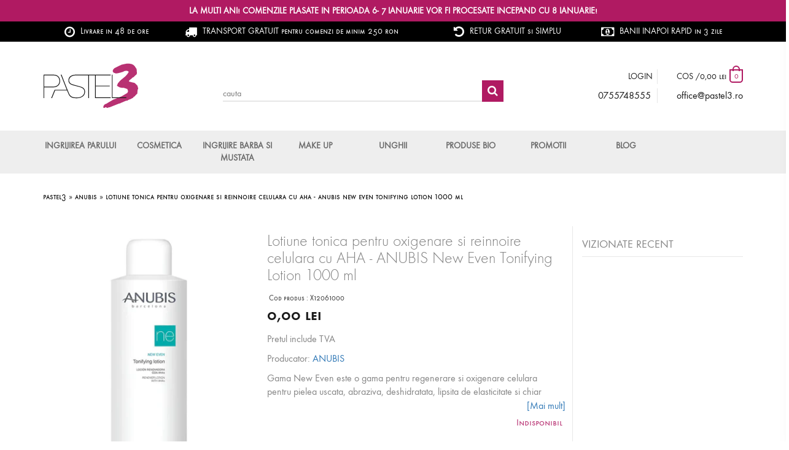

--- FILE ---
content_type: text/html; charset=utf-8
request_url: https://www.pastel3.ro/products/anubis-lotiune-tonica-fara-alcool-new-even-2004
body_size: 24742
content:
<!doctype html>
<!--[if IE 9]>
<html class="ie9 no-js" lang="ro-RO"> <![endif]-->
<!--[if (gt IE 9)|!(IE)]><!-->
<html class="no-js" lang="ro-RO"> <!--<![endif]-->
<head>  

<!-- Google tag (gtag.js) -->
<script async src="https://www.googletagmanager.com/gtag/js?id=UA-62568145-1"></script>
<script>
  window.dataLayer = window.dataLayer || [];
  function gtag(){dataLayer.push(arguments);}
  gtag('js', new Date());

  gtag('config', 'UA-62568145-1');
</script>

  
    <meta http-equiv="Content-Type" content="text/html; charset=UTF-8"/>
    <meta name="google-site-verification" content="sh_oFcG_EpMdN7mRVIiyoe6aHHTbOo_h0MrroIUpawk"/>
    <meta name="viewport" content="width=device-width, user-scalable=no, initial-scale=1.0, maximum-scale=1.0, minimum-scale=1.0">
    <meta name="theme-color" content="#000">
    <link rel="shortcut icon" href="//www.pastel3.ro/cdn/shop/t/2/assets/favicon.ico?v=73730541842180839461644220157"/>
    <meta name="google-site-verification" content="uZNIlD4uxh-LVDv55BtZ4e3Egh7IhXLtNMTABuYLlZc" />
    
        <link rel="canonical" href="https://www.pastel3.ro/products/anubis-lotiune-tonica-fara-alcool-new-even-2004">
    

    

    

    

    

    
    <title>
        
            Lotiune tonica pentru reinnoire celulara | Anubis | Pastel3.ro
        
        
        
    </title>

    
        <meta name="description" content="Lotiune tonica cu efect de oxigenare si reinnoire celulara. Respectă PH-ul natural al pielii. Retur gratuit. Produs profesional.">
    

    
<meta property="og:site_name" content="Pastel3">
<meta property="og:url" content="https://www.pastel3.ro/products/anubis-lotiune-tonica-fara-alcool-new-even-2004">
<meta property="og:title" content="Lotiune tonica pentru oxigenare si reinnoire celulara cu AHA - ANUBIS New Even Tonifying Lotion 1000 ml">
<meta property="og:type" content="product">
<meta property="og:description" content="Lotiune tonica cu efect de oxigenare si reinnoire celulara. Respectă PH-ul natural al pielii. Retur gratuit. Produs profesional."><meta property="og:price:amount" content="0,00">
  <meta property="og:price:currency" content="RON"><meta property="og:image" content="http://www.pastel3.ro/cdn/shop/files/tonifying-lotion_1024x1024.jpg?v=1726054345">
<meta property="og:image:secure_url" content="https://www.pastel3.ro/cdn/shop/files/tonifying-lotion_1024x1024.jpg?v=1726054345">

<meta name="twitter:site" content="@">
<meta name="twitter:card" content="summary_large_image">
<meta name="twitter:title" content="Lotiune tonica pentru oxigenare si reinnoire celulara cu AHA - ANUBIS New Even Tonifying Lotion 1000 ml">
<meta name="twitter:description" content="Lotiune tonica cu efect de oxigenare si reinnoire celulara. Respectă PH-ul natural al pielii. Retur gratuit. Produs profesional.">


    <link href="//www.pastel3.ro/cdn/shop/t/2/assets/theme.scss.css?v=65004295503396698801767621646" rel="stylesheet" type="text/css" media="all" />

    <script>
        var theme = {
            strings: {
                addToCart: "Add to Cart",
                soldOut: "Sold Out",
                unavailable: "Unavailable",
                showMore: "Translation missing: ro-RO.general.filters.show_more",
                showLess: "Translation missing: ro-RO.general.filters.show_less",
                addressError: "Translation missing: ro-RO.sections.map.address_error",
                addressNoResults: "Translation missing: ro-RO.sections.map.address_no_results",
                addressQueryLimit: "Translation missing: ro-RO.sections.map.address_query_limit_html",
                authError: "Translation missing: ro-RO.sections.map.auth_error_html"
            },
            moneyFormat: "{{amount_with_comma_separator}} lei"
        }

        document.documentElement.className = document.documentElement.className.replace('no-js', 'js');
    </script>

    <!--[if (gt IE 9)|!(IE)]><!-->
    <script src="//ajax.googleapis.com/ajax/libs/jquery/1.11.2/jquery.min.js" defer="defer"></script>
    <!--<![endif]-->
    <!--[if lt IE 9]>
    <script src="//ajax.googleapis.com/ajax/libs/jquery/1.9.1/jquery.min.js" defer="defer"></script><![endif]-->

    

    

    <!--[if (gt IE 9)|!(IE)]><!-->
    <script src="//www.pastel3.ro/cdn/shop/t/2/assets/theme.js?v=18866652930330739971726136108" defer="defer"></script>
    <!--<![endif]-->
    <!--[if lt IE 9]>
    <script src="//www.pastel3.ro/cdn/shop/t/2/assets/theme.js?v=18866652930330739971726136108"></script><![endif]-->

    <script>window.performance && window.performance.mark && window.performance.mark('shopify.content_for_header.start');</script><meta name="google-site-verification" content="uZNIlD4uxh-LVDv55BtZ4e3Egh7IhXLtNMTABuYLlZc">
<meta name="facebook-domain-verification" content="b8q6rnyywkuzqj6b78hany5186k57r">
<meta id="shopify-digital-wallet" name="shopify-digital-wallet" content="/62590157029/digital_wallets/dialog">
<meta name="shopify-checkout-api-token" content="187315d3344080423e67043075d35891">
<link rel="alternate" type="application/json+oembed" href="https://www.pastel3.ro/products/anubis-lotiune-tonica-fara-alcool-new-even-2004.oembed">
<script async="async" src="/checkouts/internal/preloads.js?locale=ro-RO"></script>
<link rel="preconnect" href="https://shop.app" crossorigin="anonymous">
<script async="async" src="https://shop.app/checkouts/internal/preloads.js?locale=ro-RO&shop_id=62590157029" crossorigin="anonymous"></script>
<script id="apple-pay-shop-capabilities" type="application/json">{"shopId":62590157029,"countryCode":"RO","currencyCode":"RON","merchantCapabilities":["supports3DS"],"merchantId":"gid:\/\/shopify\/Shop\/62590157029","merchantName":"Pastel3","requiredBillingContactFields":["postalAddress","email","phone"],"requiredShippingContactFields":["postalAddress","email","phone"],"shippingType":"shipping","supportedNetworks":["visa","maestro","masterCard","amex"],"total":{"type":"pending","label":"Pastel3","amount":"1.00"},"shopifyPaymentsEnabled":true,"supportsSubscriptions":true}</script>
<script id="shopify-features" type="application/json">{"accessToken":"187315d3344080423e67043075d35891","betas":["rich-media-storefront-analytics"],"domain":"www.pastel3.ro","predictiveSearch":true,"shopId":62590157029,"locale":"ro"}</script>
<script>var Shopify = Shopify || {};
Shopify.shop = "pastel3.myshopify.com";
Shopify.locale = "ro-RO";
Shopify.currency = {"active":"RON","rate":"1.0"};
Shopify.country = "RO";
Shopify.theme = {"name":"Pastel3","id":130713256165,"schema_name":"Slate","schema_version":"0.11.0","theme_store_id":null,"role":"main"};
Shopify.theme.handle = "null";
Shopify.theme.style = {"id":null,"handle":null};
Shopify.cdnHost = "www.pastel3.ro/cdn";
Shopify.routes = Shopify.routes || {};
Shopify.routes.root = "/";</script>
<script type="module">!function(o){(o.Shopify=o.Shopify||{}).modules=!0}(window);</script>
<script>!function(o){function n(){var o=[];function n(){o.push(Array.prototype.slice.apply(arguments))}return n.q=o,n}var t=o.Shopify=o.Shopify||{};t.loadFeatures=n(),t.autoloadFeatures=n()}(window);</script>
<script>
  window.ShopifyPay = window.ShopifyPay || {};
  window.ShopifyPay.apiHost = "shop.app\/pay";
  window.ShopifyPay.redirectState = null;
</script>
<script id="shop-js-analytics" type="application/json">{"pageType":"product"}</script>
<script defer="defer" async type="module" src="//www.pastel3.ro/cdn/shopifycloud/shop-js/modules/v2/client.init-shop-cart-sync_ItZyvzE2.ro-RO.esm.js"></script>
<script defer="defer" async type="module" src="//www.pastel3.ro/cdn/shopifycloud/shop-js/modules/v2/chunk.common_Bs0dmIPn.esm.js"></script>
<script type="module">
  await import("//www.pastel3.ro/cdn/shopifycloud/shop-js/modules/v2/client.init-shop-cart-sync_ItZyvzE2.ro-RO.esm.js");
await import("//www.pastel3.ro/cdn/shopifycloud/shop-js/modules/v2/chunk.common_Bs0dmIPn.esm.js");

  window.Shopify.SignInWithShop?.initShopCartSync?.({"fedCMEnabled":true,"windoidEnabled":true});

</script>
<script>
  window.Shopify = window.Shopify || {};
  if (!window.Shopify.featureAssets) window.Shopify.featureAssets = {};
  window.Shopify.featureAssets['shop-js'] = {"shop-cart-sync":["modules/v2/client.shop-cart-sync_C_TxEfis.ro-RO.esm.js","modules/v2/chunk.common_Bs0dmIPn.esm.js"],"init-fed-cm":["modules/v2/client.init-fed-cm_Cy7Zhd6R.ro-RO.esm.js","modules/v2/chunk.common_Bs0dmIPn.esm.js"],"shop-button":["modules/v2/client.shop-button_ByskR7_P.ro-RO.esm.js","modules/v2/chunk.common_Bs0dmIPn.esm.js"],"shop-cash-offers":["modules/v2/client.shop-cash-offers_CCYV2Y7r.ro-RO.esm.js","modules/v2/chunk.common_Bs0dmIPn.esm.js","modules/v2/chunk.modal_DP5-O1C4.esm.js"],"init-windoid":["modules/v2/client.init-windoid_BVG445lI.ro-RO.esm.js","modules/v2/chunk.common_Bs0dmIPn.esm.js"],"init-shop-email-lookup-coordinator":["modules/v2/client.init-shop-email-lookup-coordinator_B4ev_sZl.ro-RO.esm.js","modules/v2/chunk.common_Bs0dmIPn.esm.js"],"shop-toast-manager":["modules/v2/client.shop-toast-manager_afwv72hB.ro-RO.esm.js","modules/v2/chunk.common_Bs0dmIPn.esm.js"],"shop-login-button":["modules/v2/client.shop-login-button_C2yyKNXK.ro-RO.esm.js","modules/v2/chunk.common_Bs0dmIPn.esm.js","modules/v2/chunk.modal_DP5-O1C4.esm.js"],"avatar":["modules/v2/client.avatar_BTnouDA3.ro-RO.esm.js"],"pay-button":["modules/v2/client.pay-button_BKf-70ca.ro-RO.esm.js","modules/v2/chunk.common_Bs0dmIPn.esm.js"],"init-shop-cart-sync":["modules/v2/client.init-shop-cart-sync_ItZyvzE2.ro-RO.esm.js","modules/v2/chunk.common_Bs0dmIPn.esm.js"],"init-customer-accounts":["modules/v2/client.init-customer-accounts_D8iq8X-p.ro-RO.esm.js","modules/v2/client.shop-login-button_C2yyKNXK.ro-RO.esm.js","modules/v2/chunk.common_Bs0dmIPn.esm.js","modules/v2/chunk.modal_DP5-O1C4.esm.js"],"init-shop-for-new-customer-accounts":["modules/v2/client.init-shop-for-new-customer-accounts_B2ua7nqy.ro-RO.esm.js","modules/v2/client.shop-login-button_C2yyKNXK.ro-RO.esm.js","modules/v2/chunk.common_Bs0dmIPn.esm.js","modules/v2/chunk.modal_DP5-O1C4.esm.js"],"init-customer-accounts-sign-up":["modules/v2/client.init-customer-accounts-sign-up_C-V1XfUE.ro-RO.esm.js","modules/v2/client.shop-login-button_C2yyKNXK.ro-RO.esm.js","modules/v2/chunk.common_Bs0dmIPn.esm.js","modules/v2/chunk.modal_DP5-O1C4.esm.js"],"checkout-modal":["modules/v2/client.checkout-modal_BZ4Pm6X3.ro-RO.esm.js","modules/v2/chunk.common_Bs0dmIPn.esm.js","modules/v2/chunk.modal_DP5-O1C4.esm.js"],"shop-follow-button":["modules/v2/client.shop-follow-button_iHzjPOju.ro-RO.esm.js","modules/v2/chunk.common_Bs0dmIPn.esm.js","modules/v2/chunk.modal_DP5-O1C4.esm.js"],"lead-capture":["modules/v2/client.lead-capture_Dpntx5Kr.ro-RO.esm.js","modules/v2/chunk.common_Bs0dmIPn.esm.js","modules/v2/chunk.modal_DP5-O1C4.esm.js"],"shop-login":["modules/v2/client.shop-login_CLr-W5fi.ro-RO.esm.js","modules/v2/chunk.common_Bs0dmIPn.esm.js","modules/v2/chunk.modal_DP5-O1C4.esm.js"],"payment-terms":["modules/v2/client.payment-terms_DTPt_K8u.ro-RO.esm.js","modules/v2/chunk.common_Bs0dmIPn.esm.js","modules/v2/chunk.modal_DP5-O1C4.esm.js"]};
</script>
<script>(function() {
  var isLoaded = false;
  function asyncLoad() {
    if (isLoaded) return;
    isLoaded = true;
    var urls = ["https:\/\/xconnector.app\/js\/xconnector-pickup-points.js?shop=pastel3.myshopify.com"];
    for (var i = 0; i < urls.length; i++) {
      var s = document.createElement('script');
      s.type = 'text/javascript';
      s.async = true;
      s.src = urls[i];
      var x = document.getElementsByTagName('script')[0];
      x.parentNode.insertBefore(s, x);
    }
  };
  if(window.attachEvent) {
    window.attachEvent('onload', asyncLoad);
  } else {
    window.addEventListener('load', asyncLoad, false);
  }
})();</script>
<script id="__st">var __st={"a":62590157029,"offset":7200,"reqid":"8b60820c-4492-4bef-8daa-696eb7e4091c-1768531253","pageurl":"www.pastel3.ro\/products\/anubis-lotiune-tonica-fara-alcool-new-even-2004","u":"5cc70fa9823f","p":"product","rtyp":"product","rid":7634043437285};</script>
<script>window.ShopifyPaypalV4VisibilityTracking = true;</script>
<script id="captcha-bootstrap">!function(){'use strict';const t='contact',e='account',n='new_comment',o=[[t,t],['blogs',n],['comments',n],[t,'customer']],c=[[e,'customer_login'],[e,'guest_login'],[e,'recover_customer_password'],[e,'create_customer']],r=t=>t.map((([t,e])=>`form[action*='/${t}']:not([data-nocaptcha='true']) input[name='form_type'][value='${e}']`)).join(','),a=t=>()=>t?[...document.querySelectorAll(t)].map((t=>t.form)):[];function s(){const t=[...o],e=r(t);return a(e)}const i='password',u='form_key',d=['recaptcha-v3-token','g-recaptcha-response','h-captcha-response',i],f=()=>{try{return window.sessionStorage}catch{return}},m='__shopify_v',_=t=>t.elements[u];function p(t,e,n=!1){try{const o=window.sessionStorage,c=JSON.parse(o.getItem(e)),{data:r}=function(t){const{data:e,action:n}=t;return t[m]||n?{data:e,action:n}:{data:t,action:n}}(c);for(const[e,n]of Object.entries(r))t.elements[e]&&(t.elements[e].value=n);n&&o.removeItem(e)}catch(o){console.error('form repopulation failed',{error:o})}}const l='form_type',E='cptcha';function T(t){t.dataset[E]=!0}const w=window,h=w.document,L='Shopify',v='ce_forms',y='captcha';let A=!1;((t,e)=>{const n=(g='f06e6c50-85a8-45c8-87d0-21a2b65856fe',I='https://cdn.shopify.com/shopifycloud/storefront-forms-hcaptcha/ce_storefront_forms_captcha_hcaptcha.v1.5.2.iife.js',D={infoText:'Protejat prin hCaptcha',privacyText:'Confidențialitate',termsText:'Condiții'},(t,e,n)=>{const o=w[L][v],c=o.bindForm;if(c)return c(t,g,e,D).then(n);var r;o.q.push([[t,g,e,D],n]),r=I,A||(h.body.append(Object.assign(h.createElement('script'),{id:'captcha-provider',async:!0,src:r})),A=!0)});var g,I,D;w[L]=w[L]||{},w[L][v]=w[L][v]||{},w[L][v].q=[],w[L][y]=w[L][y]||{},w[L][y].protect=function(t,e){n(t,void 0,e),T(t)},Object.freeze(w[L][y]),function(t,e,n,w,h,L){const[v,y,A,g]=function(t,e,n){const i=e?o:[],u=t?c:[],d=[...i,...u],f=r(d),m=r(i),_=r(d.filter((([t,e])=>n.includes(e))));return[a(f),a(m),a(_),s()]}(w,h,L),I=t=>{const e=t.target;return e instanceof HTMLFormElement?e:e&&e.form},D=t=>v().includes(t);t.addEventListener('submit',(t=>{const e=I(t);if(!e)return;const n=D(e)&&!e.dataset.hcaptchaBound&&!e.dataset.recaptchaBound,o=_(e),c=g().includes(e)&&(!o||!o.value);(n||c)&&t.preventDefault(),c&&!n&&(function(t){try{if(!f())return;!function(t){const e=f();if(!e)return;const n=_(t);if(!n)return;const o=n.value;o&&e.removeItem(o)}(t);const e=Array.from(Array(32),(()=>Math.random().toString(36)[2])).join('');!function(t,e){_(t)||t.append(Object.assign(document.createElement('input'),{type:'hidden',name:u})),t.elements[u].value=e}(t,e),function(t,e){const n=f();if(!n)return;const o=[...t.querySelectorAll(`input[type='${i}']`)].map((({name:t})=>t)),c=[...d,...o],r={};for(const[a,s]of new FormData(t).entries())c.includes(a)||(r[a]=s);n.setItem(e,JSON.stringify({[m]:1,action:t.action,data:r}))}(t,e)}catch(e){console.error('failed to persist form',e)}}(e),e.submit())}));const S=(t,e)=>{t&&!t.dataset[E]&&(n(t,e.some((e=>e===t))),T(t))};for(const o of['focusin','change'])t.addEventListener(o,(t=>{const e=I(t);D(e)&&S(e,y())}));const B=e.get('form_key'),M=e.get(l),P=B&&M;t.addEventListener('DOMContentLoaded',(()=>{const t=y();if(P)for(const e of t)e.elements[l].value===M&&p(e,B);[...new Set([...A(),...v().filter((t=>'true'===t.dataset.shopifyCaptcha))])].forEach((e=>S(e,t)))}))}(h,new URLSearchParams(w.location.search),n,t,e,['guest_login'])})(!0,!0)}();</script>
<script integrity="sha256-4kQ18oKyAcykRKYeNunJcIwy7WH5gtpwJnB7kiuLZ1E=" data-source-attribution="shopify.loadfeatures" defer="defer" src="//www.pastel3.ro/cdn/shopifycloud/storefront/assets/storefront/load_feature-a0a9edcb.js" crossorigin="anonymous"></script>
<script crossorigin="anonymous" defer="defer" src="//www.pastel3.ro/cdn/shopifycloud/storefront/assets/shopify_pay/storefront-65b4c6d7.js?v=20250812"></script>
<script data-source-attribution="shopify.dynamic_checkout.dynamic.init">var Shopify=Shopify||{};Shopify.PaymentButton=Shopify.PaymentButton||{isStorefrontPortableWallets:!0,init:function(){window.Shopify.PaymentButton.init=function(){};var t=document.createElement("script");t.src="https://www.pastel3.ro/cdn/shopifycloud/portable-wallets/latest/portable-wallets.ro.js",t.type="module",document.head.appendChild(t)}};
</script>
<script data-source-attribution="shopify.dynamic_checkout.buyer_consent">
  function portableWalletsHideBuyerConsent(e){var t=document.getElementById("shopify-buyer-consent"),n=document.getElementById("shopify-subscription-policy-button");t&&n&&(t.classList.add("hidden"),t.setAttribute("aria-hidden","true"),n.removeEventListener("click",e))}function portableWalletsShowBuyerConsent(e){var t=document.getElementById("shopify-buyer-consent"),n=document.getElementById("shopify-subscription-policy-button");t&&n&&(t.classList.remove("hidden"),t.removeAttribute("aria-hidden"),n.addEventListener("click",e))}window.Shopify?.PaymentButton&&(window.Shopify.PaymentButton.hideBuyerConsent=portableWalletsHideBuyerConsent,window.Shopify.PaymentButton.showBuyerConsent=portableWalletsShowBuyerConsent);
</script>
<script data-source-attribution="shopify.dynamic_checkout.cart.bootstrap">document.addEventListener("DOMContentLoaded",(function(){function t(){return document.querySelector("shopify-accelerated-checkout-cart, shopify-accelerated-checkout")}if(t())Shopify.PaymentButton.init();else{new MutationObserver((function(e,n){t()&&(Shopify.PaymentButton.init(),n.disconnect())})).observe(document.body,{childList:!0,subtree:!0})}}));
</script>
<script id='scb4127' type='text/javascript' async='' src='https://www.pastel3.ro/cdn/shopifycloud/privacy-banner/storefront-banner.js'></script><link id="shopify-accelerated-checkout-styles" rel="stylesheet" media="screen" href="https://www.pastel3.ro/cdn/shopifycloud/portable-wallets/latest/accelerated-checkout-backwards-compat.css" crossorigin="anonymous">
<style id="shopify-accelerated-checkout-cart">
        #shopify-buyer-consent {
  margin-top: 1em;
  display: inline-block;
  width: 100%;
}

#shopify-buyer-consent.hidden {
  display: none;
}

#shopify-subscription-policy-button {
  background: none;
  border: none;
  padding: 0;
  text-decoration: underline;
  font-size: inherit;
  cursor: pointer;
}

#shopify-subscription-policy-button::before {
  box-shadow: none;
}

      </style>

<script>window.performance && window.performance.mark && window.performance.mark('shopify.content_for_header.end');</script>
    <!-- Global site tag (gtag.js) - Google AdWords: 954112211 -->
<!--<script async="" src="https://www.googletagmanager.com/gtag/js?id=AW-954112211"></script>
<script>
window.dataLayer = window.dataLayer || [];
function gtag(){dataLayer.push(arguments);}
gtag('js', new Date());

gtag('config', 'AW-954112211');
</script>-->

<script>
    
    
    
    var gsf_conversion_data = {page_type : 'product', event : 'view_item', data : {product_data : [{variant_id : 42525143597285, product_id : 7634043437285, name : "Lotiune tonica pentru oxigenare si reinnoire celulara cu AHA - ANUBIS New Even Tonifying Lotion 1000 ml", price : "0.00", currency : "RON", sku : "12061000", brand : "ANUBIS", variant : "Default Title", category : "deleted"}], total_price : "0.00"}};
    
</script>
  
  
  <script>
   
  var xConnector = { 'token': '8cb2f9e49d4a88bb8d30a5731ed2485e2026011604' };
  </script>
  

<!--DOOFINDER-SHOPIFY-->  <!--/DOOFINDER-SHOPIFY--><link href="https://monorail-edge.shopifysvc.com" rel="dns-prefetch">
<script>(function(){if ("sendBeacon" in navigator && "performance" in window) {try {var session_token_from_headers = performance.getEntriesByType('navigation')[0].serverTiming.find(x => x.name == '_s').description;} catch {var session_token_from_headers = undefined;}var session_cookie_matches = document.cookie.match(/_shopify_s=([^;]*)/);var session_token_from_cookie = session_cookie_matches && session_cookie_matches.length === 2 ? session_cookie_matches[1] : "";var session_token = session_token_from_headers || session_token_from_cookie || "";function handle_abandonment_event(e) {var entries = performance.getEntries().filter(function(entry) {return /monorail-edge.shopifysvc.com/.test(entry.name);});if (!window.abandonment_tracked && entries.length === 0) {window.abandonment_tracked = true;var currentMs = Date.now();var navigation_start = performance.timing.navigationStart;var payload = {shop_id: 62590157029,url: window.location.href,navigation_start,duration: currentMs - navigation_start,session_token,page_type: "product"};window.navigator.sendBeacon("https://monorail-edge.shopifysvc.com/v1/produce", JSON.stringify({schema_id: "online_store_buyer_site_abandonment/1.1",payload: payload,metadata: {event_created_at_ms: currentMs,event_sent_at_ms: currentMs}}));}}window.addEventListener('pagehide', handle_abandonment_event);}}());</script>
<script id="web-pixels-manager-setup">(function e(e,d,r,n,o){if(void 0===o&&(o={}),!Boolean(null===(a=null===(i=window.Shopify)||void 0===i?void 0:i.analytics)||void 0===a?void 0:a.replayQueue)){var i,a;window.Shopify=window.Shopify||{};var t=window.Shopify;t.analytics=t.analytics||{};var s=t.analytics;s.replayQueue=[],s.publish=function(e,d,r){return s.replayQueue.push([e,d,r]),!0};try{self.performance.mark("wpm:start")}catch(e){}var l=function(){var e={modern:/Edge?\/(1{2}[4-9]|1[2-9]\d|[2-9]\d{2}|\d{4,})\.\d+(\.\d+|)|Firefox\/(1{2}[4-9]|1[2-9]\d|[2-9]\d{2}|\d{4,})\.\d+(\.\d+|)|Chrom(ium|e)\/(9{2}|\d{3,})\.\d+(\.\d+|)|(Maci|X1{2}).+ Version\/(15\.\d+|(1[6-9]|[2-9]\d|\d{3,})\.\d+)([,.]\d+|)( \(\w+\)|)( Mobile\/\w+|) Safari\/|Chrome.+OPR\/(9{2}|\d{3,})\.\d+\.\d+|(CPU[ +]OS|iPhone[ +]OS|CPU[ +]iPhone|CPU IPhone OS|CPU iPad OS)[ +]+(15[._]\d+|(1[6-9]|[2-9]\d|\d{3,})[._]\d+)([._]\d+|)|Android:?[ /-](13[3-9]|1[4-9]\d|[2-9]\d{2}|\d{4,})(\.\d+|)(\.\d+|)|Android.+Firefox\/(13[5-9]|1[4-9]\d|[2-9]\d{2}|\d{4,})\.\d+(\.\d+|)|Android.+Chrom(ium|e)\/(13[3-9]|1[4-9]\d|[2-9]\d{2}|\d{4,})\.\d+(\.\d+|)|SamsungBrowser\/([2-9]\d|\d{3,})\.\d+/,legacy:/Edge?\/(1[6-9]|[2-9]\d|\d{3,})\.\d+(\.\d+|)|Firefox\/(5[4-9]|[6-9]\d|\d{3,})\.\d+(\.\d+|)|Chrom(ium|e)\/(5[1-9]|[6-9]\d|\d{3,})\.\d+(\.\d+|)([\d.]+$|.*Safari\/(?![\d.]+ Edge\/[\d.]+$))|(Maci|X1{2}).+ Version\/(10\.\d+|(1[1-9]|[2-9]\d|\d{3,})\.\d+)([,.]\d+|)( \(\w+\)|)( Mobile\/\w+|) Safari\/|Chrome.+OPR\/(3[89]|[4-9]\d|\d{3,})\.\d+\.\d+|(CPU[ +]OS|iPhone[ +]OS|CPU[ +]iPhone|CPU IPhone OS|CPU iPad OS)[ +]+(10[._]\d+|(1[1-9]|[2-9]\d|\d{3,})[._]\d+)([._]\d+|)|Android:?[ /-](13[3-9]|1[4-9]\d|[2-9]\d{2}|\d{4,})(\.\d+|)(\.\d+|)|Mobile Safari.+OPR\/([89]\d|\d{3,})\.\d+\.\d+|Android.+Firefox\/(13[5-9]|1[4-9]\d|[2-9]\d{2}|\d{4,})\.\d+(\.\d+|)|Android.+Chrom(ium|e)\/(13[3-9]|1[4-9]\d|[2-9]\d{2}|\d{4,})\.\d+(\.\d+|)|Android.+(UC? ?Browser|UCWEB|U3)[ /]?(15\.([5-9]|\d{2,})|(1[6-9]|[2-9]\d|\d{3,})\.\d+)\.\d+|SamsungBrowser\/(5\.\d+|([6-9]|\d{2,})\.\d+)|Android.+MQ{2}Browser\/(14(\.(9|\d{2,})|)|(1[5-9]|[2-9]\d|\d{3,})(\.\d+|))(\.\d+|)|K[Aa][Ii]OS\/(3\.\d+|([4-9]|\d{2,})\.\d+)(\.\d+|)/},d=e.modern,r=e.legacy,n=navigator.userAgent;return n.match(d)?"modern":n.match(r)?"legacy":"unknown"}(),u="modern"===l?"modern":"legacy",c=(null!=n?n:{modern:"",legacy:""})[u],f=function(e){return[e.baseUrl,"/wpm","/b",e.hashVersion,"modern"===e.buildTarget?"m":"l",".js"].join("")}({baseUrl:d,hashVersion:r,buildTarget:u}),m=function(e){var d=e.version,r=e.bundleTarget,n=e.surface,o=e.pageUrl,i=e.monorailEndpoint;return{emit:function(e){var a=e.status,t=e.errorMsg,s=(new Date).getTime(),l=JSON.stringify({metadata:{event_sent_at_ms:s},events:[{schema_id:"web_pixels_manager_load/3.1",payload:{version:d,bundle_target:r,page_url:o,status:a,surface:n,error_msg:t},metadata:{event_created_at_ms:s}}]});if(!i)return console&&console.warn&&console.warn("[Web Pixels Manager] No Monorail endpoint provided, skipping logging."),!1;try{return self.navigator.sendBeacon.bind(self.navigator)(i,l)}catch(e){}var u=new XMLHttpRequest;try{return u.open("POST",i,!0),u.setRequestHeader("Content-Type","text/plain"),u.send(l),!0}catch(e){return console&&console.warn&&console.warn("[Web Pixels Manager] Got an unhandled error while logging to Monorail."),!1}}}}({version:r,bundleTarget:l,surface:e.surface,pageUrl:self.location.href,monorailEndpoint:e.monorailEndpoint});try{o.browserTarget=l,function(e){var d=e.src,r=e.async,n=void 0===r||r,o=e.onload,i=e.onerror,a=e.sri,t=e.scriptDataAttributes,s=void 0===t?{}:t,l=document.createElement("script"),u=document.querySelector("head"),c=document.querySelector("body");if(l.async=n,l.src=d,a&&(l.integrity=a,l.crossOrigin="anonymous"),s)for(var f in s)if(Object.prototype.hasOwnProperty.call(s,f))try{l.dataset[f]=s[f]}catch(e){}if(o&&l.addEventListener("load",o),i&&l.addEventListener("error",i),u)u.appendChild(l);else{if(!c)throw new Error("Did not find a head or body element to append the script");c.appendChild(l)}}({src:f,async:!0,onload:function(){if(!function(){var e,d;return Boolean(null===(d=null===(e=window.Shopify)||void 0===e?void 0:e.analytics)||void 0===d?void 0:d.initialized)}()){var d=window.webPixelsManager.init(e)||void 0;if(d){var r=window.Shopify.analytics;r.replayQueue.forEach((function(e){var r=e[0],n=e[1],o=e[2];d.publishCustomEvent(r,n,o)})),r.replayQueue=[],r.publish=d.publishCustomEvent,r.visitor=d.visitor,r.initialized=!0}}},onerror:function(){return m.emit({status:"failed",errorMsg:"".concat(f," has failed to load")})},sri:function(e){var d=/^sha384-[A-Za-z0-9+/=]+$/;return"string"==typeof e&&d.test(e)}(c)?c:"",scriptDataAttributes:o}),m.emit({status:"loading"})}catch(e){m.emit({status:"failed",errorMsg:(null==e?void 0:e.message)||"Unknown error"})}}})({shopId: 62590157029,storefrontBaseUrl: "https://www.pastel3.ro",extensionsBaseUrl: "https://extensions.shopifycdn.com/cdn/shopifycloud/web-pixels-manager",monorailEndpoint: "https://monorail-edge.shopifysvc.com/unstable/produce_batch",surface: "storefront-renderer",enabledBetaFlags: ["2dca8a86"],webPixelsConfigList: [{"id":"918683990","configuration":"{\"config\":\"{\\\"pixel_id\\\":\\\"G-21S1Z8S21R\\\",\\\"target_country\\\":\\\"RO\\\",\\\"gtag_events\\\":[{\\\"type\\\":\\\"begin_checkout\\\",\\\"action_label\\\":[\\\"G-21S1Z8S21R\\\",\\\"AW-954112211\\\/sqKOCPyahcwBENOx-sYD\\\"]},{\\\"type\\\":\\\"search\\\",\\\"action_label\\\":[\\\"G-21S1Z8S21R\\\",\\\"AW-954112211\\\/Prx3CP-ahcwBENOx-sYD\\\"]},{\\\"type\\\":\\\"view_item\\\",\\\"action_label\\\":[\\\"G-21S1Z8S21R\\\",\\\"AW-954112211\\\/yggSCPaahcwBENOx-sYD\\\",\\\"MC-Z2C608QMN0\\\"]},{\\\"type\\\":\\\"purchase\\\",\\\"action_label\\\":[\\\"G-21S1Z8S21R\\\",\\\"AW-954112211\\\/BDa5CPOahcwBENOx-sYD\\\",\\\"MC-Z2C608QMN0\\\"]},{\\\"type\\\":\\\"page_view\\\",\\\"action_label\\\":[\\\"G-21S1Z8S21R\\\",\\\"AW-954112211\\\/FzLhCPCahcwBENOx-sYD\\\",\\\"MC-Z2C608QMN0\\\"]},{\\\"type\\\":\\\"add_payment_info\\\",\\\"action_label\\\":[\\\"G-21S1Z8S21R\\\",\\\"AW-954112211\\\/BxN5CIKbhcwBENOx-sYD\\\"]},{\\\"type\\\":\\\"add_to_cart\\\",\\\"action_label\\\":[\\\"G-21S1Z8S21R\\\",\\\"AW-954112211\\\/7ZR9CPmahcwBENOx-sYD\\\"]}],\\\"enable_monitoring_mode\\\":false}\"}","eventPayloadVersion":"v1","runtimeContext":"OPEN","scriptVersion":"b2a88bafab3e21179ed38636efcd8a93","type":"APP","apiClientId":1780363,"privacyPurposes":[],"dataSharingAdjustments":{"protectedCustomerApprovalScopes":["read_customer_address","read_customer_email","read_customer_name","read_customer_personal_data","read_customer_phone"]}},{"id":"440566102","configuration":"{\"pixel_id\":\"1215507351822017\",\"pixel_type\":\"facebook_pixel\",\"metaapp_system_user_token\":\"-\"}","eventPayloadVersion":"v1","runtimeContext":"OPEN","scriptVersion":"ca16bc87fe92b6042fbaa3acc2fbdaa6","type":"APP","apiClientId":2329312,"privacyPurposes":["ANALYTICS","MARKETING","SALE_OF_DATA"],"dataSharingAdjustments":{"protectedCustomerApprovalScopes":["read_customer_address","read_customer_email","read_customer_name","read_customer_personal_data","read_customer_phone"]}},{"id":"shopify-app-pixel","configuration":"{}","eventPayloadVersion":"v1","runtimeContext":"STRICT","scriptVersion":"0450","apiClientId":"shopify-pixel","type":"APP","privacyPurposes":["ANALYTICS","MARKETING"]},{"id":"shopify-custom-pixel","eventPayloadVersion":"v1","runtimeContext":"LAX","scriptVersion":"0450","apiClientId":"shopify-pixel","type":"CUSTOM","privacyPurposes":["ANALYTICS","MARKETING"]}],isMerchantRequest: false,initData: {"shop":{"name":"Pastel3","paymentSettings":{"currencyCode":"RON"},"myshopifyDomain":"pastel3.myshopify.com","countryCode":"RO","storefrontUrl":"https:\/\/www.pastel3.ro"},"customer":null,"cart":null,"checkout":null,"productVariants":[{"price":{"amount":0.0,"currencyCode":"RON"},"product":{"title":"Lotiune tonica pentru oxigenare si reinnoire celulara cu AHA - ANUBIS New Even Tonifying Lotion 1000 ml","vendor":"ANUBIS","id":"7634043437285","untranslatedTitle":"Lotiune tonica pentru oxigenare si reinnoire celulara cu AHA - ANUBIS New Even Tonifying Lotion 1000 ml","url":"\/products\/anubis-lotiune-tonica-fara-alcool-new-even-2004","type":"deleted"},"id":"42525143597285","image":{"src":"\/\/www.pastel3.ro\/cdn\/shop\/files\/tonifying-lotion.jpg?v=1726054345"},"sku":"12061000","title":"Default Title","untranslatedTitle":"Default Title"}],"purchasingCompany":null},},"https://www.pastel3.ro/cdn","fcfee988w5aeb613cpc8e4bc33m6693e112",{"modern":"","legacy":""},{"shopId":"62590157029","storefrontBaseUrl":"https:\/\/www.pastel3.ro","extensionBaseUrl":"https:\/\/extensions.shopifycdn.com\/cdn\/shopifycloud\/web-pixels-manager","surface":"storefront-renderer","enabledBetaFlags":"[\"2dca8a86\"]","isMerchantRequest":"false","hashVersion":"fcfee988w5aeb613cpc8e4bc33m6693e112","publish":"custom","events":"[[\"page_viewed\",{}],[\"product_viewed\",{\"productVariant\":{\"price\":{\"amount\":0.0,\"currencyCode\":\"RON\"},\"product\":{\"title\":\"Lotiune tonica pentru oxigenare si reinnoire celulara cu AHA - ANUBIS New Even Tonifying Lotion 1000 ml\",\"vendor\":\"ANUBIS\",\"id\":\"7634043437285\",\"untranslatedTitle\":\"Lotiune tonica pentru oxigenare si reinnoire celulara cu AHA - ANUBIS New Even Tonifying Lotion 1000 ml\",\"url\":\"\/products\/anubis-lotiune-tonica-fara-alcool-new-even-2004\",\"type\":\"deleted\"},\"id\":\"42525143597285\",\"image\":{\"src\":\"\/\/www.pastel3.ro\/cdn\/shop\/files\/tonifying-lotion.jpg?v=1726054345\"},\"sku\":\"12061000\",\"title\":\"Default Title\",\"untranslatedTitle\":\"Default Title\"}}]]"});</script><script>
  window.ShopifyAnalytics = window.ShopifyAnalytics || {};
  window.ShopifyAnalytics.meta = window.ShopifyAnalytics.meta || {};
  window.ShopifyAnalytics.meta.currency = 'RON';
  var meta = {"product":{"id":7634043437285,"gid":"gid:\/\/shopify\/Product\/7634043437285","vendor":"ANUBIS","type":"deleted","handle":"anubis-lotiune-tonica-fara-alcool-new-even-2004","variants":[{"id":42525143597285,"price":0,"name":"Lotiune tonica pentru oxigenare si reinnoire celulara cu AHA - ANUBIS New Even Tonifying Lotion 1000 ml","public_title":null,"sku":"12061000"}],"remote":false},"page":{"pageType":"product","resourceType":"product","resourceId":7634043437285,"requestId":"8b60820c-4492-4bef-8daa-696eb7e4091c-1768531253"}};
  for (var attr in meta) {
    window.ShopifyAnalytics.meta[attr] = meta[attr];
  }
</script>
<script class="analytics">
  (function () {
    var customDocumentWrite = function(content) {
      var jquery = null;

      if (window.jQuery) {
        jquery = window.jQuery;
      } else if (window.Checkout && window.Checkout.$) {
        jquery = window.Checkout.$;
      }

      if (jquery) {
        jquery('body').append(content);
      }
    };

    var hasLoggedConversion = function(token) {
      if (token) {
        return document.cookie.indexOf('loggedConversion=' + token) !== -1;
      }
      return false;
    }

    var setCookieIfConversion = function(token) {
      if (token) {
        var twoMonthsFromNow = new Date(Date.now());
        twoMonthsFromNow.setMonth(twoMonthsFromNow.getMonth() + 2);

        document.cookie = 'loggedConversion=' + token + '; expires=' + twoMonthsFromNow;
      }
    }

    var trekkie = window.ShopifyAnalytics.lib = window.trekkie = window.trekkie || [];
    if (trekkie.integrations) {
      return;
    }
    trekkie.methods = [
      'identify',
      'page',
      'ready',
      'track',
      'trackForm',
      'trackLink'
    ];
    trekkie.factory = function(method) {
      return function() {
        var args = Array.prototype.slice.call(arguments);
        args.unshift(method);
        trekkie.push(args);
        return trekkie;
      };
    };
    for (var i = 0; i < trekkie.methods.length; i++) {
      var key = trekkie.methods[i];
      trekkie[key] = trekkie.factory(key);
    }
    trekkie.load = function(config) {
      trekkie.config = config || {};
      trekkie.config.initialDocumentCookie = document.cookie;
      var first = document.getElementsByTagName('script')[0];
      var script = document.createElement('script');
      script.type = 'text/javascript';
      script.onerror = function(e) {
        var scriptFallback = document.createElement('script');
        scriptFallback.type = 'text/javascript';
        scriptFallback.onerror = function(error) {
                var Monorail = {
      produce: function produce(monorailDomain, schemaId, payload) {
        var currentMs = new Date().getTime();
        var event = {
          schema_id: schemaId,
          payload: payload,
          metadata: {
            event_created_at_ms: currentMs,
            event_sent_at_ms: currentMs
          }
        };
        return Monorail.sendRequest("https://" + monorailDomain + "/v1/produce", JSON.stringify(event));
      },
      sendRequest: function sendRequest(endpointUrl, payload) {
        // Try the sendBeacon API
        if (window && window.navigator && typeof window.navigator.sendBeacon === 'function' && typeof window.Blob === 'function' && !Monorail.isIos12()) {
          var blobData = new window.Blob([payload], {
            type: 'text/plain'
          });

          if (window.navigator.sendBeacon(endpointUrl, blobData)) {
            return true;
          } // sendBeacon was not successful

        } // XHR beacon

        var xhr = new XMLHttpRequest();

        try {
          xhr.open('POST', endpointUrl);
          xhr.setRequestHeader('Content-Type', 'text/plain');
          xhr.send(payload);
        } catch (e) {
          console.log(e);
        }

        return false;
      },
      isIos12: function isIos12() {
        return window.navigator.userAgent.lastIndexOf('iPhone; CPU iPhone OS 12_') !== -1 || window.navigator.userAgent.lastIndexOf('iPad; CPU OS 12_') !== -1;
      }
    };
    Monorail.produce('monorail-edge.shopifysvc.com',
      'trekkie_storefront_load_errors/1.1',
      {shop_id: 62590157029,
      theme_id: 130713256165,
      app_name: "storefront",
      context_url: window.location.href,
      source_url: "//www.pastel3.ro/cdn/s/trekkie.storefront.cd680fe47e6c39ca5d5df5f0a32d569bc48c0f27.min.js"});

        };
        scriptFallback.async = true;
        scriptFallback.src = '//www.pastel3.ro/cdn/s/trekkie.storefront.cd680fe47e6c39ca5d5df5f0a32d569bc48c0f27.min.js';
        first.parentNode.insertBefore(scriptFallback, first);
      };
      script.async = true;
      script.src = '//www.pastel3.ro/cdn/s/trekkie.storefront.cd680fe47e6c39ca5d5df5f0a32d569bc48c0f27.min.js';
      first.parentNode.insertBefore(script, first);
    };
    trekkie.load(
      {"Trekkie":{"appName":"storefront","development":false,"defaultAttributes":{"shopId":62590157029,"isMerchantRequest":null,"themeId":130713256165,"themeCityHash":"5087742769746016700","contentLanguage":"ro-RO","currency":"RON","eventMetadataId":"77d59701-14b4-4009-afd8-02c6afcdfa6b"},"isServerSideCookieWritingEnabled":true,"monorailRegion":"shop_domain","enabledBetaFlags":["65f19447"]},"Session Attribution":{},"S2S":{"facebookCapiEnabled":true,"source":"trekkie-storefront-renderer","apiClientId":580111}}
    );

    var loaded = false;
    trekkie.ready(function() {
      if (loaded) return;
      loaded = true;

      window.ShopifyAnalytics.lib = window.trekkie;

      var originalDocumentWrite = document.write;
      document.write = customDocumentWrite;
      try { window.ShopifyAnalytics.merchantGoogleAnalytics.call(this); } catch(error) {};
      document.write = originalDocumentWrite;

      window.ShopifyAnalytics.lib.page(null,{"pageType":"product","resourceType":"product","resourceId":7634043437285,"requestId":"8b60820c-4492-4bef-8daa-696eb7e4091c-1768531253","shopifyEmitted":true});

      var match = window.location.pathname.match(/checkouts\/(.+)\/(thank_you|post_purchase)/)
      var token = match? match[1]: undefined;
      if (!hasLoggedConversion(token)) {
        setCookieIfConversion(token);
        window.ShopifyAnalytics.lib.track("Viewed Product",{"currency":"RON","variantId":42525143597285,"productId":7634043437285,"productGid":"gid:\/\/shopify\/Product\/7634043437285","name":"Lotiune tonica pentru oxigenare si reinnoire celulara cu AHA - ANUBIS New Even Tonifying Lotion 1000 ml","price":"0.00","sku":"12061000","brand":"ANUBIS","variant":null,"category":"deleted","nonInteraction":true,"remote":false},undefined,undefined,{"shopifyEmitted":true});
      window.ShopifyAnalytics.lib.track("monorail:\/\/trekkie_storefront_viewed_product\/1.1",{"currency":"RON","variantId":42525143597285,"productId":7634043437285,"productGid":"gid:\/\/shopify\/Product\/7634043437285","name":"Lotiune tonica pentru oxigenare si reinnoire celulara cu AHA - ANUBIS New Even Tonifying Lotion 1000 ml","price":"0.00","sku":"12061000","brand":"ANUBIS","variant":null,"category":"deleted","nonInteraction":true,"remote":false,"referer":"https:\/\/www.pastel3.ro\/products\/anubis-lotiune-tonica-fara-alcool-new-even-2004"});
      }
    });


        var eventsListenerScript = document.createElement('script');
        eventsListenerScript.async = true;
        eventsListenerScript.src = "//www.pastel3.ro/cdn/shopifycloud/storefront/assets/shop_events_listener-3da45d37.js";
        document.getElementsByTagName('head')[0].appendChild(eventsListenerScript);

})();</script>
  <script>
  if (!window.ga || (window.ga && typeof window.ga !== 'function')) {
    window.ga = function ga() {
      (window.ga.q = window.ga.q || []).push(arguments);
      if (window.Shopify && window.Shopify.analytics && typeof window.Shopify.analytics.publish === 'function') {
        window.Shopify.analytics.publish("ga_stub_called", {}, {sendTo: "google_osp_migration"});
      }
      console.error("Shopify's Google Analytics stub called with:", Array.from(arguments), "\nSee https://help.shopify.com/manual/promoting-marketing/pixels/pixel-migration#google for more information.");
    };
    if (window.Shopify && window.Shopify.analytics && typeof window.Shopify.analytics.publish === 'function') {
      window.Shopify.analytics.publish("ga_stub_initialized", {}, {sendTo: "google_osp_migration"});
    }
  }
</script>
<script
  defer
  src="https://www.pastel3.ro/cdn/shopifycloud/perf-kit/shopify-perf-kit-3.0.3.min.js"
  data-application="storefront-renderer"
  data-shop-id="62590157029"
  data-render-region="gcp-us-east1"
  data-page-type="product"
  data-theme-instance-id="130713256165"
  data-theme-name="Slate"
  data-theme-version="0.11.0"
  data-monorail-region="shop_domain"
  data-resource-timing-sampling-rate="10"
  data-shs="true"
  data-shs-beacon="true"
  data-shs-export-with-fetch="true"
  data-shs-logs-sample-rate="1"
  data-shs-beacon-endpoint="https://www.pastel3.ro/api/collect"
></script>
</head><meta name="google-site-verification" content="uZNIlD4uxh-LVDv55BtZ4e3Egh7IhXLtNMTABuYLlZc" />
<body id="lotiune-tonica-pentru-reinnoire-celulara-anubis-pastel3-ro" class="template-product">
    <div id="fb-root"></div>
    <script>(function(d, s, id) {
      var js, fjs = d.getElementsByTagName(s)[0];
      if (d.getElementById(id)) return;
      js = d.createElement(s); js.id = id;
      js.src = "//connect.facebook.net/en_US/sdk.js#xfbml=1&version=v2.4";
      fjs.parentNode.insertBefore(js, fjs);
    }(document, 'script', 'facebook-jssdk'));</script>
    <div id="shopify-section-header" class="shopify-section">
    <div id="top_msg" class="clearfix">
        LA MULTI ANI! COMENZILE PLASATE IN PERIOADA 6- 7 IANUARIE VOR FI PROCESATE INCEPAND CU 8 IANUARIE!
    </div>

<div id="header-wrapper">
    
        
            <div class="benefits-wrapper">
                <div class="container">
                    <div class="top-benefits">
                        <div class="benefits-row">
                            <div class="benefits-box b-livrare">
                                <i class="fa fa-clock-o"></i>
                                <span>Livrare in 48 de ore</span>
                            </div>
                            <div class="benefits-box b-transport hidden-xs hidden-sm">
                                <i class="fa fa-truck"></i>
                                <span>TRANSPORT GRATUIT pentru comenzi de minim 250 ron</span>
                            </div>
                            <div class="benefits-box b-retur">
                                <i class="fa fa-undo"></i>
                                <span>RETUR GRATUIT si SIMPLU</span>
                            </div>
                            <div class="benefits-box b-bani hidden-xs hidden-sm">
                                <i class="fa fa-money"></i>
                                <span>BANII INAPOI RAPID in 3 zile</span>
                            </div>
                        </div>
                    </div>
                </div>
            </div>
        
    
    <div class="container">
        <div id="header_top" class="row">

            <div class="navbar-header visible-xs col-xs-4">
                <button type="button" class="navbar-toggle collapsed" data-toggle="menu-collapse" data-target="#main_menu" aria-expanded="false" aria-controls="navbar" id="button_menu">
                    <span class="sr-only"></span>
                    <span class="icon-bar"></span>
                    <span class="icon-bar"></span>
                    <span class="icon-bar"></span>
                </button>
            </div>

            <div class="col-md-3 col-sm-3 col-xs-4 top_logo">
                <a class="header_logo" href="/">
                    <img src="//www.pastel3.ro/cdn/shop/t/2/assets/pastel3-logo.png?v=63733244114651717641644220178" alt="pastel3" />
                </a>
            </div>

            <div class="col-md-5 col-sm-4 search_wrapper">
                <form method="get" action="/search">
                    <fieldset id="search" class="clearfix">
                        <input type="hidden" name="type" value="product">
                        <input type="text" name="q" class="autocomplete" id="cauta" placeholder="cauta" />
                        <div class="search-btn-wrap">
                            <input type="submit" class="btn_search" value=" "/>
                        </div>
                    </fieldset>
                </form>
            </div>

            <div class="col-md-4 col-sm-5 col-xs-4 headerElements pull-right">
                <div class="cosul_tau pull-right right-part">
                    <a  href="/cart" id="cartShow">
                       <span class="cart_details floatright">
                           <span class="floatleft hidden-xs">COS /</span>
                           <span class="cart_total floatleft hidden-xs" id="cartHeaderTotal">0,00 lei</span>
                           <span class="products-number floatleft" id="cartHeaderItems">0</span>
                       </span>
                    </a>
                </div>
                <div id="top_links_area" class="hidden-xs">
                    <div id="utils_links_area">
                        <ul id="utils_links">
                            
                                <li><a rel="nofollow" title="Login" href="/account/login">Login</a></li>
                            
                        </ul>
                    </div>
                </div>

                <div class="company-contact clearfix hidden-xs">
                    <span>0755748555</span>
                    <span class="right-part">office@pastel3.ro</span>
                </div>

                <div class="mobile-account visible-xs pull-right">
                    <a rel="nofollow" title="Contul meu" href="/account"><i class="fa fa-user"></i></a>
                </div>

                <div class="mobile-search-wrapper visible-xs pull-right">
                    <button id="searchTrigger" onclick="toggleSearch();"><i class="fa fa-search"></i></button>
                </div>
            </div>

        </div>
    </div>
</div>

<div id="navbar_menu">
    <div class="container">
        <div id="main_menu" class="hidden-xs">
            <nav class="navbar navbar-default">
                <div class="container-fluid">
                    <div class="col-xs-12 search_wrapper visible-xs">
                        <form method="get" action="/search">
                            <fieldset id="search" class="clearfix">
                                <input type="hidden" name="type" value="product">
                                <input type="text" name="q" class="pull-left autocomplete" id="cauta" placeholder="cauta" />
                                <div class="search-btn-wrap">
                                    <input type="submit" class="btn_search" value=""/>
                                </div>
                            </fieldset>
                        </form>
                    </div>
                    <!-- Brand and toggle get grouped for better mobile display -->
                    <div class="navbar-collapse" id="bs-example-navbar-collapse-1" id="navbar">
                        <ul class="nav navbar-nav">
                            
                            
                                <li class="dropdown meniu meniu-9">
                                    <a class="dropdown-toggle" title="Ingrijirea Parului" href="/collections/ingrijirea-parului">Ingrijirea Parului</a>
                                    
                                    

                                    
                                        <ul class="dropdown-menu dropdown-menu-1" role="menu">
                                            <div class="clearfix">
                                                
                                                    <li class="  col-xs-6 big-child">
                                                        <a class="rarrow" title="PRODUSE PROFESIONALE" href="/collections/ingrijirea-parului-produse-profesionale">PRODUSE PROFESIONALE</a>

                                                        
                                                        

                                                        
                                                            <ul class="sub-children row">
                                                                
                                                                    <li class=" col-xs-4">
                                                                        
                                                                        
                                                                        
                                                                            <a title="Colorare" href="/collections/colorare-profesionala">Colorare</a>
                                                                        

                                                                        
                                                                        

                                                                        
                                                                            <ul class="sub-sub-children">
                                                                                
                                                                                    
                                                                                    
                                                                                    
                                                                                        <li class="">
                                                                                            <a title="Vopsea de par" href="/collections/vopsea-profesionala">Vopsea de par</a>
                                                                                        </li>
                                                                                    
                                                                                
                                                                                    
                                                                                    
                                                                                    
                                                                                        <li class="">
                                                                                            <a title="Oxidanti" href="/collections/oxidanti">Oxidanti</a>
                                                                                        </li>
                                                                                    
                                                                                
                                                                                    
                                                                                    
                                                                                    
                                                                                        <li class="">
                                                                                            <a title="Masca coloranta" href="/collections/masca-coloranta-profesionala">Masca coloranta</a>
                                                                                        </li>
                                                                                    
                                                                                
                                                                                    
                                                                                    
                                                                                    
                                                                                
                                                                                    
                                                                                    
                                                                                    
                                                                                        <li class="">
                                                                                            <a title="Decapaj" href="/collections/decapaj">Decapaj</a>
                                                                                        </li>
                                                                                    
                                                                                
                                                                                    
                                                                                    
                                                                                    
                                                                                        <li class="">
                                                                                            <a title="Pudra pentru decolorare" href="/collections/pudra-pentru-decolorare-profesionala">Pudra pentru decolorare</a>
                                                                                        </li>
                                                                                    
                                                                                
                                                                                    
                                                                                    
                                                                                    
                                                                                        <li class="">
                                                                                            <a title="Solutie permanent" href="/collections/solutie-pentru-permanent">Solutie permanent</a>
                                                                                        </li>
                                                                                    
                                                                                
                                                                                </ul>
                                                                        
                                                                    </li>
                                                                
                                                                    <li class=" col-xs-4">
                                                                        
                                                                        
                                                                        
                                                                            <a title="Ingrijire" href="/collections/ingrijire-profesioanala">Ingrijire</a>
                                                                        

                                                                        
                                                                        

                                                                        
                                                                            <ul class="sub-sub-children">
                                                                                
                                                                                    
                                                                                    
                                                                                    
                                                                                        <li class="">
                                                                                            <a title="Sampon" href="/collections/sampon-profesional">Sampon</a>
                                                                                        </li>
                                                                                    
                                                                                
                                                                                    
                                                                                    
                                                                                    
                                                                                        <li class="">
                                                                                            <a title="Sampon uscat" href="/collections/sampon-uscat">Sampon uscat</a>
                                                                                        </li>
                                                                                    
                                                                                
                                                                                    
                                                                                    
                                                                                    
                                                                                        <li class="">
                                                                                            <a title="Masti de par" href="/collections/masca-profesionala">Masti de par</a>
                                                                                        </li>
                                                                                    
                                                                                
                                                                                    
                                                                                    
                                                                                    
                                                                                        <li class="">
                                                                                            <a title="Balsam de par" href="/collections/balsam-profesional">Balsam de par</a>
                                                                                        </li>
                                                                                    
                                                                                
                                                                                    
                                                                                    
                                                                                    
                                                                                        <li class="">
                                                                                            <a title="Tratament scalp" href="/collections/tratament-scalp">Tratament scalp</a>
                                                                                        </li>
                                                                                    
                                                                                
                                                                                    
                                                                                    
                                                                                    
                                                                                        <li class="">
                                                                                            <a title="Leave in" href="/collections/leave-in-profesional">Leave in</a>
                                                                                        </li>
                                                                                    
                                                                                
                                                                                    
                                                                                    
                                                                                    
                                                                                        <li class="">
                                                                                            <a title="Serum tratament" href="/collections/serum-tratament-profesional">Serum tratament</a>
                                                                                        </li>
                                                                                    
                                                                                
                                                                                    
                                                                                    
                                                                                    
                                                                                        <li class="">
                                                                                            <a title="Fiole tratament par" href="/collections/fiole-tratament-profesionale">Fiole tratament par</a>
                                                                                        </li>
                                                                                    
                                                                                
                                                                                    
                                                                                    
                                                                                    
                                                                                        <li class="">
                                                                                            <a title="Ulei pentru par" href="/collections/ulei-tratament-profesional">Ulei pentru par</a>
                                                                                        </li>
                                                                                    
                                                                                
                                                                                    
                                                                                    
                                                                                    
                                                                                        <li class="">
                                                                                            <a title="Lotiune pentru par" href="/collections/lotiune">Lotiune pentru par</a>
                                                                                        </li>
                                                                                    
                                                                                
                                                                                    
                                                                                    
                                                                                    
                                                                                
                                                                                </ul>
                                                                        
                                                                    </li>
                                                                
                                                                    <li class=" col-xs-4">
                                                                        
                                                                        
                                                                        
                                                                            <a title="Styling" href="/collections/styling-profesional">Styling</a>
                                                                        

                                                                        
                                                                        

                                                                        
                                                                            <ul class="sub-sub-children">
                                                                                
                                                                                    
                                                                                    
                                                                                    
                                                                                        <li class="">
                                                                                            <a title="Fixativ" href="/collections/fixativ-profesional">Fixativ</a>
                                                                                        </li>
                                                                                    
                                                                                
                                                                                    
                                                                                    
                                                                                    
                                                                                        <li class="">
                                                                                            <a title="Spuma de par" href="/collections/spuma-de-par-profesionala">Spuma de par</a>
                                                                                        </li>
                                                                                    
                                                                                
                                                                                    
                                                                                    
                                                                                    
                                                                                        <li class="">
                                                                                            <a title="Pudra volum" href="/collections/pudra-volum">Pudra volum</a>
                                                                                        </li>
                                                                                    
                                                                                
                                                                                    
                                                                                    
                                                                                    
                                                                                        <li class="">
                                                                                            <a title="Ceara de par" href="/collections/ceara-de-par-profesionala">Ceara de par</a>
                                                                                        </li>
                                                                                    
                                                                                
                                                                                    
                                                                                    
                                                                                    
                                                                                        <li class="">
                                                                                            <a title="Spray pentru par" href="/collections/spray">Spray pentru par</a>
                                                                                        </li>
                                                                                    
                                                                                
                                                                                    
                                                                                    
                                                                                    
                                                                                        <li class="">
                                                                                            <a title="Spray pentru volum" href="/collections/spray-volum">Spray pentru volum</a>
                                                                                        </li>
                                                                                    
                                                                                
                                                                                    
                                                                                    
                                                                                    
                                                                                        <li class="">
                                                                                            <a title="Gel de par" href="/collections/gel-de-par-profesional">Gel de par</a>
                                                                                        </li>
                                                                                    
                                                                                
                                                                                    
                                                                                    
                                                                                    
                                                                                        <li class="">
                                                                                            <a title="Crema de par" href="/collections/crema-styling">Crema de par</a>
                                                                                        </li>
                                                                                    
                                                                                
                                                                                </ul>
                                                                        
                                                                    </li>
                                                                
                                                                    <li class=" col-xs-4">
                                                                        
                                                                        
                                                                        

                                                                        
                                                                        

                                                                        
                                                                            <ul class="sub-sub-children">
                                                                                
                                                                                    
                                                                                    
                                                                                    
                                                                                
                                                                                    
                                                                                    
                                                                                    
                                                                                
                                                                                    
                                                                                    
                                                                                    
                                                                                
                                                                                    
                                                                                    
                                                                                    
                                                                                
                                                                                </ul>
                                                                        
                                                                    </li>
                                                                
                                                                    <li class=" col-xs-4">
                                                                        
                                                                        
                                                                        
                                                                            <a title="Ustensile coafat" href="/collections/ustensile">Ustensile coafat</a>
                                                                        

                                                                        
                                                                        

                                                                        
                                                                            <ul class="sub-sub-children">
                                                                                
                                                                                    
                                                                                    
                                                                                    
                                                                                
                                                                                    
                                                                                    
                                                                                    
                                                                                        <li class="">
                                                                                            <a title="Perii de par" href="/collections/perii">Perii de par</a>
                                                                                        </li>
                                                                                    
                                                                                
                                                                                    
                                                                                    
                                                                                    
                                                                                        <li class="">
                                                                                            <a title="Pieptene" href="/collections/pieptene">Pieptene</a>
                                                                                        </li>
                                                                                    
                                                                                
                                                                                    
                                                                                    
                                                                                    
                                                                                        <li class="">
                                                                                            <a title="Pamatuf" href="/collections/pamatuf">Pamatuf</a>
                                                                                        </li>
                                                                                    
                                                                                
                                                                                </ul>
                                                                        
                                                                    </li>
                                                                
                                                                    <li class=" col-xs-4">
                                                                        
                                                                        
                                                                        
                                                                            <a title="Pachete promo" href="/collections/pachete-promo">Pachete promo</a>
                                                                        

                                                                        
                                                                        

                                                                        
                                                                    </li>
                                                                
                                                                    <li class=" col-xs-4">
                                                                        
                                                                        
                                                                        
                                                                            <a title="Consumabile salon" href="/collections/consumabile-salon">Consumabile salon</a>
                                                                        

                                                                        
                                                                        

                                                                        
                                                                    </li>
                                                                
                                                            </ul>
                                                        
                                                    </li>
                                                
                                            </div>
                                        </ul>
                                    
                                </li>
                            
                                <li class="dropdown meniu meniu-9">
                                    <a class="dropdown-toggle" title="Cosmetica" href="/collections/cosmetica">Cosmetica</a>
                                    
                                    

                                    
                                        <ul class="dropdown-menu dropdown-menu-1" role="menu">
                                            <div class="clearfix">
                                                
                                                    <li class="  col-xs-6 big-child">
                                                        <a class="rarrow" title="PRODUSE PROFESIONALE" href="/collections/produse">PRODUSE PROFESIONALE</a>

                                                        
                                                        

                                                        
                                                            <ul class="sub-children row">
                                                                
                                                                    <li class=" col-xs-4">
                                                                        
                                                                        
                                                                        
                                                                            <a title="Tratamente faciale" href="/collections/tratamente-faciale">Tratamente faciale</a>
                                                                        

                                                                        
                                                                        

                                                                        
                                                                            <ul class="sub-sub-children">
                                                                                
                                                                                    
                                                                                    
                                                                                    
                                                                                        <li class="">
                                                                                            <a title="Demachiant" href="/collections/demachiant">Demachiant</a>
                                                                                        </li>
                                                                                    
                                                                                
                                                                                    
                                                                                    
                                                                                    
                                                                                        <li class="">
                                                                                            <a title="Lotiune tonica" href="/collections/lotiune-tonica">Lotiune tonica</a>
                                                                                        </li>
                                                                                    
                                                                                
                                                                                    
                                                                                    
                                                                                    
                                                                                        <li class="">
                                                                                            <a title="Crema de fata" href="/collections/crema">Crema de fata</a>
                                                                                        </li>
                                                                                    
                                                                                
                                                                                    
                                                                                    
                                                                                    
                                                                                        <li class="">
                                                                                            <a title="Masca de fata" href="/collections/masca">Masca de fata</a>
                                                                                        </li>
                                                                                    
                                                                                
                                                                                    
                                                                                    
                                                                                    
                                                                                        <li class="">
                                                                                            <a title="Peeling facial" href="/collections/peeling">Peeling facial</a>
                                                                                        </li>
                                                                                    
                                                                                
                                                                                    
                                                                                    
                                                                                    
                                                                                        <li class="">
                                                                                            <a title="Spuma de fata" href="/collections/spuma-de-fata">Spuma de fata</a>
                                                                                        </li>
                                                                                    
                                                                                
                                                                                    
                                                                                    
                                                                                    
                                                                                        <li class="">
                                                                                            <a title="Concentrat facial" href="/collections/concentrat">Concentrat facial</a>
                                                                                        </li>
                                                                                    
                                                                                
                                                                                    
                                                                                    
                                                                                    
                                                                                        <li class="">
                                                                                            <a title="Serum pentru fata" href="/collections/serum">Serum pentru fata</a>
                                                                                        </li>
                                                                                    
                                                                                
                                                                                    
                                                                                    
                                                                                    
                                                                                        <li class="">
                                                                                            <a title="Zona ochilor" href="/collections/zona-ochilor">Zona ochilor</a>
                                                                                        </li>
                                                                                    
                                                                                
                                                                                </ul>
                                                                        
                                                                    </li>
                                                                
                                                                    <li class=" col-xs-4">
                                                                        
                                                                        
                                                                        
                                                                            <a title="Tratamente corporale" href="/collections/tratamente-corporale">Tratamente corporale</a>
                                                                        

                                                                        
                                                                        

                                                                        
                                                                            <ul class="sub-sub-children">
                                                                                
                                                                                    
                                                                                    
                                                                                    
                                                                                
                                                                                    
                                                                                    
                                                                                    
                                                                                
                                                                                    
                                                                                    
                                                                                    
                                                                                
                                                                                    
                                                                                    
                                                                                    
                                                                                
                                                                                    
                                                                                    
                                                                                    
                                                                                        <li class="">
                                                                                            <a title="Crema de corp" href="/collections/crema-1">Crema de corp</a>
                                                                                        </li>
                                                                                    
                                                                                
                                                                                    
                                                                                    
                                                                                    
                                                                                
                                                                                    
                                                                                    
                                                                                    
                                                                                        <li class="">
                                                                                            <a title="Gel tratament corp" href="/collections/gel">Gel tratament corp</a>
                                                                                        </li>
                                                                                    
                                                                                
                                                                                    
                                                                                    
                                                                                    
                                                                                
                                                                                    
                                                                                    
                                                                                    
                                                                                
                                                                                    
                                                                                    
                                                                                    
                                                                                
                                                                                    
                                                                                    
                                                                                    
                                                                                        <li class="">
                                                                                            <a title="Peeling de corp" href="/collections/peelin">Peeling de corp</a>
                                                                                        </li>
                                                                                    
                                                                                
                                                                                    
                                                                                    
                                                                                    
                                                                                
                                                                                    
                                                                                    
                                                                                    
                                                                                        <li class="">
                                                                                            <a title="Maini si picioare" href="/collections/maini-si-picioare">Maini si picioare</a>
                                                                                        </li>
                                                                                    
                                                                                
                                                                                    
                                                                                    
                                                                                    
                                                                                
                                                                                    
                                                                                    
                                                                                    
                                                                                        <li class="">
                                                                                            <a title="Protectie solara" href="/collections/protectie-solara">Protectie solara</a>
                                                                                        </li>
                                                                                    
                                                                                
                                                                                </ul>
                                                                        
                                                                    </li>
                                                                
                                                                    <li class=" col-xs-4">
                                                                        
                                                                        
                                                                        
                                                                            <a title="SPA" href="/collections/spa">SPA</a>
                                                                        

                                                                        
                                                                        

                                                                        
                                                                            <ul class="sub-sub-children">
                                                                                
                                                                                    
                                                                                    
                                                                                    
                                                                                
                                                                                    
                                                                                    
                                                                                    
                                                                                
                                                                                    
                                                                                    
                                                                                    
                                                                                        <li class="">
                                                                                            <a title="Exfoliant SPA" href="/collections/exfoliant">Exfoliant SPA</a>
                                                                                        </li>
                                                                                    
                                                                                
                                                                                    
                                                                                    
                                                                                    
                                                                                        <li class="">
                                                                                            <a title="Ulei SPA" href="/collections/ulei-1">Ulei SPA</a>
                                                                                        </li>
                                                                                    
                                                                                
                                                                                    
                                                                                    
                                                                                    
                                                                                
                                                                                    
                                                                                    
                                                                                    
                                                                                
                                                                                    
                                                                                    
                                                                                    
                                                                                
                                                                                </ul>
                                                                        
                                                                    </li>
                                                                
                                                                    <li class=" col-xs-4">
                                                                        
                                                                        
                                                                        
                                                                            <a title="Pachete promo" href="/collections/pachete-cosmetica">Pachete promo</a>
                                                                        

                                                                        
                                                                        

                                                                        
                                                                    </li>
                                                                
                                                                    <li class=" col-xs-4">
                                                                        
                                                                        
                                                                        
                                                                            <a title="Consumabile cosmetica" href="/collections/consumabile-cosmetica">Consumabile cosmetica</a>
                                                                        

                                                                        
                                                                        

                                                                        
                                                                    </li>
                                                                
                                                            </ul>
                                                        
                                                    </li>
                                                
                                            </div>
                                        </ul>
                                    
                                </li>
                            
                                <li class="dropdown meniu meniu-9">
                                    <a class="dropdown-toggle" title="INGRIJIRE BARBA SI MUSTATA" href="/collections/ingrijire-barba-si-mustata">INGRIJIRE BARBA SI MUSTATA</a>
                                    
                                    

                                    
                                        <ul class="dropdown-menu dropdown-menu-1" role="menu">
                                            <div class="clearfix">
                                                
                                                    <li class="  col-xs-6 big-child">
                                                        <a class="rarrow" title="Ingrijire barba" href="/collections/ingrijire-barba">Ingrijire barba</a>

                                                        
                                                        

                                                        
                                                            <ul class="sub-children row">
                                                                
                                                                    <li class=" col-xs-4">
                                                                        
                                                                        
                                                                        
                                                                            <a title="Spuma barba" href="/collections/spuma-pentru-barba">Spuma barba</a>
                                                                        

                                                                        
                                                                        

                                                                        
                                                                    </li>
                                                                
                                                                    <li class=" col-xs-4">
                                                                        
                                                                        
                                                                        
                                                                            <a title="Ceara barba" href="/collections/ceara-barba">Ceara barba</a>
                                                                        

                                                                        
                                                                        

                                                                        
                                                                    </li>
                                                                
                                                                    <li class=" col-xs-4">
                                                                        
                                                                        
                                                                        
                                                                            <a title="Lotiune barba" href="/collections/lotiune-barba">Lotiune barba</a>
                                                                        

                                                                        
                                                                        

                                                                        
                                                                    </li>
                                                                
                                                                    <li class=" col-xs-4">
                                                                        
                                                                        
                                                                        

                                                                        
                                                                        

                                                                        
                                                                    </li>
                                                                
                                                                    <li class=" col-xs-4">
                                                                        
                                                                        
                                                                        
                                                                            <a title="After Shave" href="/collections/after">After Shave</a>
                                                                        

                                                                        
                                                                        

                                                                        
                                                                    </li>
                                                                
                                                                    <li class=" col-xs-4">
                                                                        
                                                                        
                                                                        
                                                                            <a title="Balsam barba" href="/collections/balsam-barba">Balsam barba</a>
                                                                        

                                                                        
                                                                        

                                                                        
                                                                    </li>
                                                                
                                                                    <li class=" col-xs-4">
                                                                        
                                                                        
                                                                        
                                                                            <a title="Crema de ras" href="/collections/crema-ras">Crema de ras</a>
                                                                        

                                                                        
                                                                        

                                                                        
                                                                    </li>
                                                                
                                                                    <li class=" col-xs-4">
                                                                        
                                                                        
                                                                        
                                                                            <a title="Ulei barba" href="/collections/ulei-barba">Ulei barba</a>
                                                                        

                                                                        
                                                                        

                                                                        
                                                                    </li>
                                                                
                                                                    <li class=" col-xs-4">
                                                                        
                                                                        
                                                                        
                                                                            <a title="Sampon barba" href="/collections/sampon-barba">Sampon barba</a>
                                                                        

                                                                        
                                                                        

                                                                        
                                                                    </li>
                                                                
                                                                    <li class=" col-xs-4">
                                                                        
                                                                        
                                                                        

                                                                        
                                                                        

                                                                        
                                                                    </li>
                                                                
                                                                    <li class=" col-xs-4">
                                                                        
                                                                        
                                                                        
                                                                            <a title="Gel barba" href="/collections/gel-barba">Gel barba</a>
                                                                        

                                                                        
                                                                        

                                                                        
                                                                    </li>
                                                                
                                                                    <li class=" col-xs-4">
                                                                        
                                                                        
                                                                        

                                                                        
                                                                        

                                                                        
                                                                            <ul class="sub-sub-children">
                                                                                
                                                                                    
                                                                                    
                                                                                    
                                                                                
                                                                                    
                                                                                    
                                                                                    
                                                                                        <li class="">
                                                                                            <a title="Pamatuf" href="/collections/pamatuf">Pamatuf</a>
                                                                                        </li>
                                                                                    
                                                                                
                                                                                    
                                                                                    
                                                                                    
                                                                                
                                                                                    
                                                                                    
                                                                                    
                                                                                
                                                                                    
                                                                                    
                                                                                    
                                                                                
                                                                                </ul>
                                                                        
                                                                    </li>
                                                                
                                                            </ul>
                                                        
                                                    </li>
                                                
                                                    <li class="  col-xs-6 big-child">
                                                        <a class="rarrow" title="Ingrijire mustata" href="/collections/ingrijire-mustata">Ingrijire mustata</a>

                                                        
                                                        

                                                        
                                                            <ul class="sub-children row">
                                                                
                                                                    <li class=" col-xs-4">
                                                                        
                                                                        
                                                                        
                                                                            <a title="Sampon mustata" href="/collections/sampon-mustata">Sampon mustata</a>
                                                                        

                                                                        
                                                                        

                                                                        
                                                                    </li>
                                                                
                                                                    <li class=" col-xs-4">
                                                                        
                                                                        
                                                                        
                                                                            <a title="Ulei mustata" href="/collections/ulei-mustata">Ulei mustata</a>
                                                                        

                                                                        
                                                                        

                                                                        
                                                                    </li>
                                                                
                                                                    <li class=" col-xs-4">
                                                                        
                                                                        
                                                                        

                                                                        
                                                                        

                                                                        
                                                                    </li>
                                                                
                                                                    <li class=" col-xs-4">
                                                                        
                                                                        
                                                                        
                                                                            <a title="Lotiune mustata" href="/collections/lotiune-mustata">Lotiune mustata</a>
                                                                        

                                                                        
                                                                        

                                                                        
                                                                    </li>
                                                                
                                                                    <li class=" col-xs-4">
                                                                        
                                                                        
                                                                        
                                                                            <a title="Ceara mustata" href="/collections/ceara-mustata">Ceara mustata</a>
                                                                        

                                                                        
                                                                        

                                                                        
                                                                    </li>
                                                                
                                                                    <li class=" col-xs-4">
                                                                        
                                                                        
                                                                        

                                                                        
                                                                        

                                                                        
                                                                    </li>
                                                                
                                                            </ul>
                                                        
                                                    </li>
                                                
                                            </div>
                                        </ul>
                                    
                                </li>
                            
                                <li class="dropdown meniu meniu-9">
                                    <a class="dropdown-toggle" title="Make Up" href="/collections/make-up">Make Up</a>
                                    
                                    

                                    
                                        <ul class="dropdown-menu dropdown-menu-1" role="menu">
                                            <div class="clearfix">
                                                
                                                    <li class="  col-xs-6 big-child">
                                                        <a class="rarrow" title="PRODUSE PROFESIONALE" href="/collections/produse">PRODUSE PROFESIONALE</a>

                                                        
                                                        

                                                        
                                                            <ul class="sub-children row">
                                                                
                                                                    <li class=" col-xs-4">
                                                                        
                                                                        
                                                                        
                                                                            <a title="Ten" href="/collections/ten">Ten</a>
                                                                        

                                                                        
                                                                        

                                                                        
                                                                            <ul class="sub-sub-children">
                                                                                
                                                                                    
                                                                                    
                                                                                    
                                                                                        <li class="">
                                                                                            <a title="Fond de ten" href="/collections/fond-de-ten">Fond de ten</a>
                                                                                        </li>
                                                                                    
                                                                                
                                                                                    
                                                                                    
                                                                                    
                                                                                        <li class="">
                                                                                            <a title="Baza de machiaj" href="/collections/baza-de-machiaj">Baza de machiaj</a>
                                                                                        </li>
                                                                                    
                                                                                
                                                                                    
                                                                                    
                                                                                    
                                                                                        <li class="">
                                                                                            <a title="Anticearcan si corector" href="/collections/anticearcan-si-corector">Anticearcan si corector</a>
                                                                                        </li>
                                                                                    
                                                                                
                                                                                    
                                                                                    
                                                                                    
                                                                                        <li class="">
                                                                                            <a title="Pudra" href="/collections/pudra">Pudra</a>
                                                                                        </li>
                                                                                    
                                                                                
                                                                                    
                                                                                    
                                                                                    
                                                                                        <li class="">
                                                                                            <a title="Fard de obraz" href="/collections/fard-de-obraz">Fard de obraz</a>
                                                                                        </li>
                                                                                    
                                                                                
                                                                                    
                                                                                    
                                                                                    
                                                                                        <li class="">
                                                                                            <a title="Iluminator si contur" href="/collections/luminator">Iluminator si contur</a>
                                                                                        </li>
                                                                                    
                                                                                
                                                                                </ul>
                                                                        
                                                                    </li>
                                                                
                                                                    <li class=" col-xs-4">
                                                                        
                                                                        
                                                                        
                                                                            <a title="Ochi" href="/collections/ochi">Ochi</a>
                                                                        

                                                                        
                                                                        

                                                                        
                                                                            <ul class="sub-sub-children">
                                                                                
                                                                                    
                                                                                    
                                                                                    
                                                                                        <li class="">
                                                                                            <a title="Farduri" href="/collections/farduri">Farduri</a>
                                                                                        </li>
                                                                                    
                                                                                
                                                                                    
                                                                                    
                                                                                    
                                                                                        <li class="">
                                                                                            <a title="Primer" href="/collections/primer">Primer</a>
                                                                                        </li>
                                                                                    
                                                                                
                                                                                    
                                                                                    
                                                                                    
                                                                                        <li class="">
                                                                                            <a title="Mascara" href="/collections/mascara">Mascara</a>
                                                                                        </li>
                                                                                    
                                                                                
                                                                                    
                                                                                    
                                                                                    
                                                                                        <li class="">
                                                                                            <a title="Paleta farduri" href="/collections/paleta-farduri">Paleta farduri</a>
                                                                                        </li>
                                                                                    
                                                                                
                                                                                    
                                                                                    
                                                                                    
                                                                                        <li class="">
                                                                                            <a title="Eyeliner" href="/collections/eyeliner">Eyeliner</a>
                                                                                        </li>
                                                                                    
                                                                                
                                                                                    
                                                                                    
                                                                                    
                                                                                        <li class="">
                                                                                            <a title="Creion" href="/collections/creion">Creion</a>
                                                                                        </li>
                                                                                    
                                                                                
                                                                                    
                                                                                    
                                                                                    
                                                                                        <li class="">
                                                                                            <a title="Sprancene" href="/collections/spra">Sprancene</a>
                                                                                        </li>
                                                                                    
                                                                                
                                                                                </ul>
                                                                        
                                                                    </li>
                                                                
                                                                    <li class=" col-xs-4">
                                                                        
                                                                        
                                                                        
                                                                            <a title="Buze" href="/collections/buze">Buze</a>
                                                                        

                                                                        
                                                                        

                                                                        
                                                                            <ul class="sub-sub-children">
                                                                                
                                                                                    
                                                                                    
                                                                                    
                                                                                        <li class="">
                                                                                            <a title="Balsam de buze" href="/collections/balsam">Balsam de buze</a>
                                                                                        </li>
                                                                                    
                                                                                
                                                                                    
                                                                                    
                                                                                    
                                                                                        <li class="">
                                                                                            <a title="Luciu de buze" href="/collections/luciu-de-buze">Luciu de buze</a>
                                                                                        </li>
                                                                                    
                                                                                
                                                                                    
                                                                                    
                                                                                    
                                                                                        <li class="">
                                                                                            <a title="Creion contur buze" href="/collections/creion-contur-buze">Creion contur buze</a>
                                                                                        </li>
                                                                                    
                                                                                
                                                                                    
                                                                                    
                                                                                    
                                                                                        <li class="">
                                                                                            <a title="Rujuri" href="/collections/rujuri">Rujuri</a>
                                                                                        </li>
                                                                                    
                                                                                
                                                                                    
                                                                                    
                                                                                    
                                                                                        <li class="">
                                                                                            <a title="Paleta rujuri" href="/collections/paleta-rujuri">Paleta rujuri</a>
                                                                                        </li>
                                                                                    
                                                                                
                                                                                </ul>
                                                                        
                                                                    </li>
                                                                
                                                                    <li class=" col-xs-4">
                                                                        
                                                                        
                                                                        
                                                                            <a title="PENSULE" href="/collections/pensule">PENSULE</a>
                                                                        

                                                                        
                                                                        

                                                                        
                                                                            <ul class="sub-sub-children">
                                                                                
                                                                                    
                                                                                    
                                                                                    
                                                                                        <li class="">
                                                                                            <a title="Pensule individuale" href="/collections/pensule-individuale">Pensule individuale</a>
                                                                                        </li>
                                                                                    
                                                                                
                                                                                    
                                                                                    
                                                                                    
                                                                                        <li class="">
                                                                                            <a title="Seturi pensule" href="/collections/seturi-pensule">Seturi pensule</a>
                                                                                        </li>
                                                                                    
                                                                                
                                                                                    
                                                                                    
                                                                                    
                                                                                        <li class="">
                                                                                            <a title="Truse pentru pensule" href="/collections/truse-pentru-pensule">Truse pentru pensule</a>
                                                                                        </li>
                                                                                    
                                                                                
                                                                                </ul>
                                                                        
                                                                    </li>
                                                                
                                                                    <li class=" col-xs-4">
                                                                        
                                                                        
                                                                        
                                                                            <a title="ACCESORII" href="/collections/accesorii">ACCESORII</a>
                                                                        

                                                                        
                                                                        

                                                                        
                                                                            <ul class="sub-sub-children">
                                                                                
                                                                                    
                                                                                    
                                                                                    
                                                                                
                                                                                    
                                                                                    
                                                                                    
                                                                                        <li class="">
                                                                                            <a title="Accesorii diverse" href="/collections/accesorii-diverse">Accesorii diverse</a>
                                                                                        </li>
                                                                                    
                                                                                
                                                                                    
                                                                                    
                                                                                    
                                                                                        <li class="">
                                                                                            <a title="Dezinfectanti Make up" href="/collections/dezinfectanti">Dezinfectanti Make up</a>
                                                                                        </li>
                                                                                    
                                                                                
                                                                                    
                                                                                    
                                                                                    
                                                                                        <li class="">
                                                                                            <a title="Pensete" href="/collections/pensete">Pensete</a>
                                                                                        </li>
                                                                                    
                                                                                
                                                                                    
                                                                                    
                                                                                    
                                                                                        <li class="">
                                                                                            <a title="Bureti" href="/collections/bureti">Bureti</a>
                                                                                        </li>
                                                                                    
                                                                                
                                                                                </ul>
                                                                        
                                                                    </li>
                                                                
                                                                    <li class=" col-xs-4">
                                                                        
                                                                        
                                                                        
                                                                            <a title="KITURI MAKE UP" href="/collections/kituri-make-up">KITURI MAKE UP</a>
                                                                        

                                                                        
                                                                        

                                                                        
                                                                    </li>
                                                                
                                                            </ul>
                                                        
                                                    </li>
                                                
                                            </div>
                                        </ul>
                                    
                                </li>
                            
                                <li class="dropdown meniu meniu-9">
                                    <a class="dropdown-toggle" title="Unghii" href="/collections/unghii">Unghii</a>
                                    
                                    

                                    
                                        <ul class="dropdown-menu dropdown-menu-1" role="menu">
                                            <div class="clearfix">
                                                
                                                    <li class="  col-xs-6 big-child">
                                                        <a class="rarrow" title="PRODUSE PROFESIONALE" href="/collections/produse-profesionale-unghii">PRODUSE PROFESIONALE</a>

                                                        
                                                        

                                                        
                                                    </li>
                                                
                                                    <li class="  col-xs-6 big-child">
                                                        <a class="rarrow" title="Oja / Lac de unghii" href="/collections/oja-lac-de-unghii">Oja / Lac de unghii</a>

                                                        
                                                        

                                                        
                                                    </li>
                                                
                                                    <li class="  col-xs-6 big-child">
                                                        <a class="rarrow" title="Baze si topuri" href="/collections/baze-si-topuri-market">Baze si topuri</a>

                                                        
                                                        

                                                        
                                                    </li>
                                                
                                                    <li class="  col-xs-6 big-child">
                                                        <a class="rarrow" title="Tratamente unghii / cuticule" href="/collections/tratamente-unghii-cuticule">Tratamente unghii / cuticule</a>

                                                        
                                                        

                                                        
                                                    </li>
                                                
                                                    <li class="  col-xs-6 big-child">
                                                        <a class="rarrow" title="Dizolvant" href="/collections/dizolvant">Dizolvant</a>

                                                        
                                                        

                                                        
                                                    </li>
                                                
                                                    <li class="  col-xs-6 big-child">
                                                        <a class="rarrow" title="ACCESORII" href="/collections/accesorii-unghii">ACCESORII</a>

                                                        
                                                        

                                                        
                                                    </li>
                                                
                                            </div>
                                        </ul>
                                    
                                </li>
                            
                                <li class="dropdown meniu meniu-9">
                                    <a class="dropdown-toggle" title="Produse Bio" href="/collections/produse-organice">Produse Bio</a>
                                    
                                    

                                    
                                        <ul class="dropdown-menu dropdown-menu-1" role="menu">
                                            <div class="clearfix">
                                                
                                                    <li class="  col-xs-6 big-child">
                                                        <a class="rarrow" title="PRODUSE PROFESIONALE BIO" href="/collections/produse-profesionale-bio">PRODUSE PROFESIONALE BIO</a>

                                                        
                                                        

                                                        
                                                            <ul class="sub-children row">
                                                                
                                                                    <li class=" col-xs-4">
                                                                        
                                                                        
                                                                        

                                                                        
                                                                        

                                                                        
                                                                            <ul class="sub-sub-children">
                                                                                
                                                                                    
                                                                                    
                                                                                    
                                                                                
                                                                                    
                                                                                    
                                                                                    
                                                                                
                                                                                    
                                                                                    
                                                                                    
                                                                                
                                                                                    
                                                                                    
                                                                                    
                                                                                
                                                                                    
                                                                                    
                                                                                    
                                                                                
                                                                                    
                                                                                    
                                                                                    
                                                                                
                                                                                    
                                                                                    
                                                                                    
                                                                                
                                                                                </ul>
                                                                        
                                                                    </li>
                                                                
                                                                    <li class=" col-xs-4">
                                                                        
                                                                        
                                                                        
                                                                            <a title="Ingrijirea parului pro bio" href="/collections/ingrijirea-parului-pro-bio">Ingrijirea parului pro bio</a>
                                                                        

                                                                        
                                                                        

                                                                        
                                                                            <ul class="sub-sub-children">
                                                                                
                                                                                    
                                                                                    
                                                                                    
                                                                                        <li class="">
                                                                                            <a title="Sampon pro bio" href="/collections/sampon-pro-bio">Sampon pro bio</a>
                                                                                        </li>
                                                                                    
                                                                                
                                                                                    
                                                                                    
                                                                                    
                                                                                        <li class="">
                                                                                            <a title="Balsam de par pro bio" href="/collections/balsam-de-par-pro-bio">Balsam de par pro bio</a>
                                                                                        </li>
                                                                                    
                                                                                
                                                                                    
                                                                                    
                                                                                    
                                                                                
                                                                                </ul>
                                                                        
                                                                    </li>
                                                                
                                                                    <li class=" col-xs-4">
                                                                        
                                                                        
                                                                        

                                                                        
                                                                        

                                                                        
                                                                            <ul class="sub-sub-children">
                                                                                
                                                                                    
                                                                                    
                                                                                    
                                                                                
                                                                                    
                                                                                    
                                                                                    
                                                                                
                                                                                    
                                                                                    
                                                                                    
                                                                                
                                                                                </ul>
                                                                        
                                                                    </li>
                                                                
                                                            </ul>
                                                        
                                                    </li>
                                                
                                            </div>
                                        </ul>
                                    
                                </li>
                            
                                <li class="dropdown meniu meniu-9">
                                    <a class="dropdown-toggle" title="Promotii" href="/collections/promotii">Promotii</a>
                                    
                                    

                                    
                                </li>
                            
                                <li class="dropdown meniu meniu-9">
                                    <a class="dropdown-toggle" title="Blog" href="/blogs/news">Blog</a>
                                    
                                    

                                    
                                </li>
                            
                        </ul>
                    </div>
                </div>
            </nav>
        </div>
        <div id="main_menu_responsive" class="hidden-sm hidden-md hidden-lg">
            <nav class="navbar navbar-default">
                <div class="container-fluid">
                    <div id="close-button">
                        <i class="fa fa-times"></i>
                    </div>
                    <!-- Brand and toggle get grouped for better mobile display -->
                    <div class="navbar-collapse" id="bs-example-navbar-collapse-1 navbar">
                        <ul class="nav navbar-nav">
                            
                            
                                <li class="dropdown col-sm-2 col-xs-12">
                                    <a class="dropdown-toggle" title="Ingrijirea Parului" href="/collections/ingrijirea-parului">Ingrijirea Parului</a>

                                    
                                    

                                    
                                        <ul class="dropdown-menu lvl-one dropdown-menu-1" role="menu">
                                            <div class="clearfix">
                                                
                                                    <li class="col-xs-12 big-child">
                                                        <a class="par" title="PRODUSE PROFESIONALE" href="/collections/ingrijirea-parului-produse-profesionale">PRODUSE PROFESIONALE</a>
                                                        
                                                        

                                                        
                                                            <ul class="sub-children lvl-two row">
                                                                
                                                                    <li class=" step-child col-xs-12">
                                                                        <a title="Colorare" href="/collections/colorare-profesionala">Colorare</a>

                                                                        
                                                                        

                                                                        
                                                                            <ul class="sub-sub-children lvl-three">
                                                                                
                                                                                    <li class=" last-child">
                                                                                        <a title="Vopsea de par" href="/collections/vopsea-profesionala">Vopsea de par</a>
                                                                                    </li>
                                                                                
                                                                                    <li class=" last-child">
                                                                                        <a title="Oxidanti" href="/collections/oxidanti">Oxidanti</a>
                                                                                    </li>
                                                                                
                                                                                    <li class=" last-child">
                                                                                        <a title="Masca coloranta" href="/collections/masca-coloranta-profesionala">Masca coloranta</a>
                                                                                    </li>
                                                                                
                                                                                    <li class=" last-child">
                                                                                        <a title="Spray colorant" href="/collections/spray-colorant">Spray colorant</a>
                                                                                    </li>
                                                                                
                                                                                    <li class=" last-child">
                                                                                        <a title="Decapaj" href="/collections/decapaj">Decapaj</a>
                                                                                    </li>
                                                                                
                                                                                    <li class=" last-child">
                                                                                        <a title="Pudra pentru decolorare" href="/collections/pudra-pentru-decolorare-profesionala">Pudra pentru decolorare</a>
                                                                                    </li>
                                                                                
                                                                                    <li class=" last-child">
                                                                                        <a title="Solutie permanent" href="/collections/solutie-pentru-permanent">Solutie permanent</a>
                                                                                    </li>
                                                                                
                                                                            </ul>
                                                                             <span class="menu-level three-trigger">
                                                                                 <i class="fa fa-plus-square"></i>
                                                                             </span>
                                                                        
                                                                    </li>
                                                                
                                                                    <li class=" step-child col-xs-12">
                                                                        <a title="Ingrijire" href="/collections/ingrijire-profesioanala">Ingrijire</a>

                                                                        
                                                                        

                                                                        
                                                                            <ul class="sub-sub-children lvl-three">
                                                                                
                                                                                    <li class=" last-child">
                                                                                        <a title="Sampon" href="/collections/sampon-profesional">Sampon</a>
                                                                                    </li>
                                                                                
                                                                                    <li class=" last-child">
                                                                                        <a title="Sampon uscat" href="/collections/sampon-uscat">Sampon uscat</a>
                                                                                    </li>
                                                                                
                                                                                    <li class=" last-child">
                                                                                        <a title="Masti de par" href="/collections/masca-profesionala">Masti de par</a>
                                                                                    </li>
                                                                                
                                                                                    <li class=" last-child">
                                                                                        <a title="Balsam de par" href="/collections/balsam-profesional">Balsam de par</a>
                                                                                    </li>
                                                                                
                                                                                    <li class=" last-child">
                                                                                        <a title="Tratament scalp" href="/collections/tratament-scalp">Tratament scalp</a>
                                                                                    </li>
                                                                                
                                                                                    <li class=" last-child">
                                                                                        <a title="Leave in" href="/collections/leave-in-profesional">Leave in</a>
                                                                                    </li>
                                                                                
                                                                                    <li class=" last-child">
                                                                                        <a title="Serum tratament" href="/collections/serum-tratament-profesional">Serum tratament</a>
                                                                                    </li>
                                                                                
                                                                                    <li class=" last-child">
                                                                                        <a title="Fiole tratament par" href="/collections/fiole-tratament-profesionale">Fiole tratament par</a>
                                                                                    </li>
                                                                                
                                                                                    <li class=" last-child">
                                                                                        <a title="Ulei pentru par" href="/collections/ulei-tratament-profesional">Ulei pentru par</a>
                                                                                    </li>
                                                                                
                                                                                    <li class=" last-child">
                                                                                        <a title="Lotiune pentru par" href="/collections/lotiune">Lotiune pentru par</a>
                                                                                    </li>
                                                                                
                                                                                    <li class=" last-child">
                                                                                        <a title="Ser pentru par" href="/collections/ser">Ser pentru par</a>
                                                                                    </li>
                                                                                
                                                                            </ul>
                                                                             <span class="menu-level three-trigger">
                                                                                 <i class="fa fa-plus-square"></i>
                                                                             </span>
                                                                        
                                                                    </li>
                                                                
                                                                    <li class=" step-child col-xs-12">
                                                                        <a title="Styling" href="/collections/styling-profesional">Styling</a>

                                                                        
                                                                        

                                                                        
                                                                            <ul class="sub-sub-children lvl-three">
                                                                                
                                                                                    <li class=" last-child">
                                                                                        <a title="Fixativ" href="/collections/fixativ-profesional">Fixativ</a>
                                                                                    </li>
                                                                                
                                                                                    <li class=" last-child">
                                                                                        <a title="Spuma de par" href="/collections/spuma-de-par-profesionala">Spuma de par</a>
                                                                                    </li>
                                                                                
                                                                                    <li class=" last-child">
                                                                                        <a title="Pudra volum" href="/collections/pudra-volum">Pudra volum</a>
                                                                                    </li>
                                                                                
                                                                                    <li class=" last-child">
                                                                                        <a title="Ceara de par" href="/collections/ceara-de-par-profesionala">Ceara de par</a>
                                                                                    </li>
                                                                                
                                                                                    <li class=" last-child">
                                                                                        <a title="Spray pentru par" href="/collections/spray">Spray pentru par</a>
                                                                                    </li>
                                                                                
                                                                                    <li class=" last-child">
                                                                                        <a title="Spray pentru volum" href="/collections/spray-volum">Spray pentru volum</a>
                                                                                    </li>
                                                                                
                                                                                    <li class=" last-child">
                                                                                        <a title="Gel de par" href="/collections/gel-de-par-profesional">Gel de par</a>
                                                                                    </li>
                                                                                
                                                                                    <li class=" last-child">
                                                                                        <a title="Crema de par" href="/collections/crema-styling">Crema de par</a>
                                                                                    </li>
                                                                                
                                                                            </ul>
                                                                             <span class="menu-level three-trigger">
                                                                                 <i class="fa fa-plus-square"></i>
                                                                             </span>
                                                                        
                                                                    </li>
                                                                
                                                                    <li class=" step-child col-xs-12">
                                                                        <a title="Electrice coafat" href="/collections/electrice">Electrice coafat</a>

                                                                        
                                                                        

                                                                        
                                                                            <ul class="sub-sub-children lvl-three">
                                                                                
                                                                                    <li class=" last-child">
                                                                                        <a title="Uscatoare de par" href="/collections/uscatoare">Uscatoare de par</a>
                                                                                    </li>
                                                                                
                                                                                    <li class=" last-child">
                                                                                        <a title="Ondulatoare de par" href="/collections/ondulatoare">Ondulatoare de par</a>
                                                                                    </li>
                                                                                
                                                                                    <li class=" last-child">
                                                                                        <a title="Placi de par" href="/collections/placi">Placi de par</a>
                                                                                    </li>
                                                                                
                                                                                    <li class=" last-child">
                                                                                        <a title="Masini de tuns" href="/collections/masini-tuns">Masini de tuns</a>
                                                                                    </li>
                                                                                
                                                                            </ul>
                                                                             <span class="menu-level three-trigger">
                                                                                 <i class="fa fa-plus-square"></i>
                                                                             </span>
                                                                        
                                                                    </li>
                                                                
                                                                    <li class=" step-child col-xs-12">
                                                                        <a title="Ustensile coafat" href="/collections/ustensile">Ustensile coafat</a>

                                                                        
                                                                        

                                                                        
                                                                            <ul class="sub-sub-children lvl-three">
                                                                                
                                                                                    <li class=" last-child">
                                                                                        <a title="Pelerina tuns" href="/collections/pelerina-tuns">Pelerina tuns</a>
                                                                                    </li>
                                                                                
                                                                                    <li class=" last-child">
                                                                                        <a title="Perii de par" href="/collections/perii">Perii de par</a>
                                                                                    </li>
                                                                                
                                                                                    <li class=" last-child">
                                                                                        <a title="Pieptene" href="/collections/pieptene">Pieptene</a>
                                                                                    </li>
                                                                                
                                                                                    <li class=" last-child">
                                                                                        <a title="Pamatuf" href="/collections/pamatuf">Pamatuf</a>
                                                                                    </li>
                                                                                
                                                                            </ul>
                                                                             <span class="menu-level three-trigger">
                                                                                 <i class="fa fa-plus-square"></i>
                                                                             </span>
                                                                        
                                                                    </li>
                                                                
                                                                    <li class=" step-child col-xs-12">
                                                                        <a title="Pachete promo" href="/collections/pachete-promo">Pachete promo</a>

                                                                        
                                                                        

                                                                        
                                                                    </li>
                                                                
                                                                    <li class=" step-child col-xs-12">
                                                                        <a title="Consumabile salon" href="/collections/consumabile-salon">Consumabile salon</a>

                                                                        
                                                                        

                                                                        
                                                                    </li>
                                                                
                                                            </ul>
                                                            <span class="menu-level two-trigger">
                                                                <i class="fa fa-minus-square"></i>
                                                            </span>
                                                        
                                                    </li>
                                                
                                            </div>
                                        </ul>
                                        <span class="menu-level one-trigger">
                                            <i class="fa fa-plus-square"></i>
                                        </span>
                                    
                            </li>
                            
                                <li class="dropdown col-sm-2 col-xs-12">
                                    <a class="dropdown-toggle" title="Cosmetica" href="/collections/cosmetica">Cosmetica</a>

                                    
                                    

                                    
                                        <ul class="dropdown-menu lvl-one dropdown-menu-1" role="menu">
                                            <div class="clearfix">
                                                
                                                    <li class="col-xs-12 big-child">
                                                        <a class="par" title="PRODUSE PROFESIONALE" href="/collections/produse">PRODUSE PROFESIONALE</a>
                                                        
                                                        

                                                        
                                                            <ul class="sub-children lvl-two row">
                                                                
                                                                    <li class=" step-child col-xs-12">
                                                                        <a title="Tratamente faciale" href="/collections/tratamente-faciale">Tratamente faciale</a>

                                                                        
                                                                        

                                                                        
                                                                            <ul class="sub-sub-children lvl-three">
                                                                                
                                                                                    <li class=" last-child">
                                                                                        <a title="Demachiant" href="/collections/demachiant">Demachiant</a>
                                                                                    </li>
                                                                                
                                                                                    <li class=" last-child">
                                                                                        <a title="Lotiune tonica" href="/collections/lotiune-tonica">Lotiune tonica</a>
                                                                                    </li>
                                                                                
                                                                                    <li class=" last-child">
                                                                                        <a title="Crema de fata" href="/collections/crema">Crema de fata</a>
                                                                                    </li>
                                                                                
                                                                                    <li class=" last-child">
                                                                                        <a title="Masca de fata" href="/collections/masca">Masca de fata</a>
                                                                                    </li>
                                                                                
                                                                                    <li class=" last-child">
                                                                                        <a title="Peeling facial" href="/collections/peeling">Peeling facial</a>
                                                                                    </li>
                                                                                
                                                                                    <li class=" last-child">
                                                                                        <a title="Spuma de fata" href="/collections/spuma-de-fata">Spuma de fata</a>
                                                                                    </li>
                                                                                
                                                                                    <li class=" last-child">
                                                                                        <a title="Concentrat facial" href="/collections/concentrat">Concentrat facial</a>
                                                                                    </li>
                                                                                
                                                                                    <li class=" last-child">
                                                                                        <a title="Serum pentru fata" href="/collections/serum">Serum pentru fata</a>
                                                                                    </li>
                                                                                
                                                                                    <li class=" last-child">
                                                                                        <a title="Zona ochilor" href="/collections/zona-ochilor">Zona ochilor</a>
                                                                                    </li>
                                                                                
                                                                            </ul>
                                                                             <span class="menu-level three-trigger">
                                                                                 <i class="fa fa-plus-square"></i>
                                                                             </span>
                                                                        
                                                                    </li>
                                                                
                                                                    <li class=" step-child col-xs-12">
                                                                        <a title="Tratamente corporale" href="/collections/tratamente-corporale">Tratamente corporale</a>

                                                                        
                                                                        

                                                                        
                                                                            <ul class="sub-sub-children lvl-three">
                                                                                
                                                                                    <li class=" last-child">
                                                                                        <a title="Deodorant" href="/collections/deodorant">Deodorant</a>
                                                                                    </li>
                                                                                
                                                                                    <li class=" last-child">
                                                                                        <a title="Sapun" href="/collections/sapun">Sapun</a>
                                                                                    </li>
                                                                                
                                                                                    <li class=" last-child">
                                                                                        <a title="Produse pentru epilat" href="/collections/ceara-epilat">Produse pentru epilat</a>
                                                                                    </li>
                                                                                
                                                                                    <li class=" last-child">
                                                                                        <a title="Lapte de corp" href="/collections/lapte-de-corp">Lapte de corp</a>
                                                                                    </li>
                                                                                
                                                                                    <li class=" last-child">
                                                                                        <a title="Crema de corp" href="/collections/crema-1">Crema de corp</a>
                                                                                    </li>
                                                                                
                                                                                    <li class=" last-child">
                                                                                        <a title="Spray tratament de corp" href="/collections/spray-tratament-de-corp">Spray tratament de corp</a>
                                                                                    </li>
                                                                                
                                                                                    <li class=" last-child">
                                                                                        <a title="Gel tratament corp" href="/collections/gel">Gel tratament corp</a>
                                                                                    </li>
                                                                                
                                                                                    <li class=" last-child">
                                                                                        <a title="Ulei de corp" href="/collections/ulei">Ulei de corp</a>
                                                                                    </li>
                                                                                
                                                                                    <li class=" last-child">
                                                                                        <a title="Masca corp" href="/collections/masca-corporala">Masca corp</a>
                                                                                    </li>
                                                                                
                                                                                    <li class=" last-child">
                                                                                        <a title="Concentrat de corp" href="/collections/concentrat-corporal">Concentrat de corp</a>
                                                                                    </li>
                                                                                
                                                                                    <li class=" last-child">
                                                                                        <a title="Peeling de corp" href="/collections/peelin">Peeling de corp</a>
                                                                                    </li>
                                                                                
                                                                                    <li class=" last-child">
                                                                                        <a title="Gel de dus" href="/collections/gel-de-dus">Gel de dus</a>
                                                                                    </li>
                                                                                
                                                                                    <li class=" last-child">
                                                                                        <a title="Maini si picioare" href="/collections/maini-si-picioare">Maini si picioare</a>
                                                                                    </li>
                                                                                
                                                                                    <li class=" last-child">
                                                                                        <a title="Produse pentru bust" href="/collections/produse-pentru-bust">Produse pentru bust</a>
                                                                                    </li>
                                                                                
                                                                                    <li class=" last-child">
                                                                                        <a title="Protectie solara" href="/collections/protectie-solara">Protectie solara</a>
                                                                                    </li>
                                                                                
                                                                            </ul>
                                                                             <span class="menu-level three-trigger">
                                                                                 <i class="fa fa-plus-square"></i>
                                                                             </span>
                                                                        
                                                                    </li>
                                                                
                                                                    <li class=" step-child col-xs-12">
                                                                        <a title="SPA" href="/collections/spa">SPA</a>

                                                                        
                                                                        

                                                                        
                                                                            <ul class="sub-sub-children lvl-three">
                                                                                
                                                                                    <li class=" last-child">
                                                                                        <a title="Crema SPA" href="/collections/crema-spa">Crema SPA</a>
                                                                                    </li>
                                                                                
                                                                                    <li class=" last-child">
                                                                                        <a title="Masca SPA" href="/collections/masca-spa">Masca SPA</a>
                                                                                    </li>
                                                                                
                                                                                    <li class=" last-child">
                                                                                        <a title="Exfoliant SPA" href="/collections/exfoliant">Exfoliant SPA</a>
                                                                                    </li>
                                                                                
                                                                                    <li class=" last-child">
                                                                                        <a title="Ulei SPA" href="/collections/ulei-1">Ulei SPA</a>
                                                                                    </li>
                                                                                
                                                                                    <li class=" last-child">
                                                                                        <a title="Spuma SPA" href="/collections/spuma-spa">Spuma SPA</a>
                                                                                    </li>
                                                                                
                                                                                    <li class=" last-child">
                                                                                        <a title="Apa termala SPA" href="/collections/apa-termala">Apa termala SPA</a>
                                                                                    </li>
                                                                                
                                                                                    <li class=" last-child">
                                                                                        <a title="Gel SPA" href="/collections/gel-spa">Gel SPA</a>
                                                                                    </li>
                                                                                
                                                                            </ul>
                                                                             <span class="menu-level three-trigger">
                                                                                 <i class="fa fa-plus-square"></i>
                                                                             </span>
                                                                        
                                                                    </li>
                                                                
                                                                    <li class=" step-child col-xs-12">
                                                                        <a title="Pachete promo" href="/collections/pachete-cosmetica">Pachete promo</a>

                                                                        
                                                                        

                                                                        
                                                                    </li>
                                                                
                                                                    <li class=" step-child col-xs-12">
                                                                        <a title="Consumabile cosmetica" href="/collections/consumabile-cosmetica">Consumabile cosmetica</a>

                                                                        
                                                                        

                                                                        
                                                                    </li>
                                                                
                                                            </ul>
                                                            <span class="menu-level two-trigger">
                                                                <i class="fa fa-minus-square"></i>
                                                            </span>
                                                        
                                                    </li>
                                                
                                            </div>
                                        </ul>
                                        <span class="menu-level one-trigger">
                                            <i class="fa fa-plus-square"></i>
                                        </span>
                                    
                            </li>
                            
                                <li class="dropdown col-sm-2 col-xs-12">
                                    <a class="dropdown-toggle" title="INGRIJIRE BARBA SI MUSTATA" href="/collections/ingrijire-barba-si-mustata">INGRIJIRE BARBA SI MUSTATA</a>

                                    
                                    

                                    
                                        <ul class="dropdown-menu lvl-one dropdown-menu-1" role="menu">
                                            <div class="clearfix">
                                                
                                                    <li class="col-xs-12 big-child">
                                                        <a class="par" title="Ingrijire barba" href="/collections/ingrijire-barba">Ingrijire barba</a>
                                                        
                                                        

                                                        
                                                            <ul class="sub-children lvl-two row">
                                                                
                                                                    <li class=" step-child col-xs-12">
                                                                        <a title="Spuma barba" href="/collections/spuma-pentru-barba">Spuma barba</a>

                                                                        
                                                                        

                                                                        
                                                                    </li>
                                                                
                                                                    <li class=" step-child col-xs-12">
                                                                        <a title="Ceara barba" href="/collections/ceara-barba">Ceara barba</a>

                                                                        
                                                                        

                                                                        
                                                                    </li>
                                                                
                                                                    <li class=" step-child col-xs-12">
                                                                        <a title="Lotiune barba" href="/collections/lotiune-barba">Lotiune barba</a>

                                                                        
                                                                        

                                                                        
                                                                    </li>
                                                                
                                                                    <li class=" step-child col-xs-12">
                                                                        <a title="Elixir barba" href="/collections/elixir-barba">Elixir barba</a>

                                                                        
                                                                        

                                                                        
                                                                    </li>
                                                                
                                                                    <li class=" step-child col-xs-12">
                                                                        <a title="After Shave" href="/collections/after">After Shave</a>

                                                                        
                                                                        

                                                                        
                                                                    </li>
                                                                
                                                                    <li class=" step-child col-xs-12">
                                                                        <a title="Balsam barba" href="/collections/balsam-barba">Balsam barba</a>

                                                                        
                                                                        

                                                                        
                                                                    </li>
                                                                
                                                                    <li class=" step-child col-xs-12">
                                                                        <a title="Crema de ras" href="/collections/crema-ras">Crema de ras</a>

                                                                        
                                                                        

                                                                        
                                                                    </li>
                                                                
                                                                    <li class=" step-child col-xs-12">
                                                                        <a title="Ulei barba" href="/collections/ulei-barba">Ulei barba</a>

                                                                        
                                                                        

                                                                        
                                                                    </li>
                                                                
                                                                    <li class=" step-child col-xs-12">
                                                                        <a title="Sampon barba" href="/collections/sampon-barba">Sampon barba</a>

                                                                        
                                                                        

                                                                        
                                                                    </li>
                                                                
                                                                    <li class=" step-child col-xs-12">
                                                                        <a title="Crema barba" href="/collections/crema-barba">Crema barba</a>

                                                                        
                                                                        

                                                                        
                                                                    </li>
                                                                
                                                                    <li class=" step-child col-xs-12">
                                                                        <a title="Gel barba" href="/collections/gel-barba">Gel barba</a>

                                                                        
                                                                        

                                                                        
                                                                    </li>
                                                                
                                                                    <li class=" step-child col-xs-12">
                                                                        <a title="Accesorii barba" href="/collections/accesorii-barba">Accesorii barba</a>

                                                                        
                                                                        

                                                                        
                                                                            <ul class="sub-sub-children lvl-three">
                                                                                
                                                                                    <li class=" last-child">
                                                                                        <a title="DVD" href="/collections/dvd">DVD</a>
                                                                                    </li>
                                                                                
                                                                                    <li class=" last-child">
                                                                                        <a title="Pamatuf" href="/collections/pamatuf">Pamatuf</a>
                                                                                    </li>
                                                                                
                                                                                    <li class=" last-child">
                                                                                        <a title="Brici" href="/collections/brici">Brici</a>
                                                                                    </li>
                                                                                
                                                                                    <li class=" last-child">
                                                                                        <a title="Rezerve brici" href="/collections/rezerve-brici">Rezerve brici</a>
                                                                                    </li>
                                                                                
                                                                                    <li class=" last-child">
                                                                                        <a title="Foarfeca" href="/collections/foarfeca">Foarfeca</a>
                                                                                    </li>
                                                                                
                                                                            </ul>
                                                                             <span class="menu-level three-trigger">
                                                                                 <i class="fa fa-plus-square"></i>
                                                                             </span>
                                                                        
                                                                    </li>
                                                                
                                                            </ul>
                                                            <span class="menu-level two-trigger">
                                                                <i class="fa fa-minus-square"></i>
                                                            </span>
                                                        
                                                    </li>
                                                
                                                    <li class="col-xs-12 big-child">
                                                        <a class="par" title="Ingrijire mustata" href="/collections/ingrijire-mustata">Ingrijire mustata</a>
                                                        
                                                        

                                                        
                                                            <ul class="sub-children lvl-two row">
                                                                
                                                                    <li class=" step-child col-xs-12">
                                                                        <a title="Sampon mustata" href="/collections/sampon-mustata">Sampon mustata</a>

                                                                        
                                                                        

                                                                        
                                                                    </li>
                                                                
                                                                    <li class=" step-child col-xs-12">
                                                                        <a title="Ulei mustata" href="/collections/ulei-mustata">Ulei mustata</a>

                                                                        
                                                                        

                                                                        
                                                                    </li>
                                                                
                                                                    <li class=" step-child col-xs-12">
                                                                        <a title="Gel mustata" href="/collections/gel-mustata">Gel mustata</a>

                                                                        
                                                                        

                                                                        
                                                                    </li>
                                                                
                                                                    <li class=" step-child col-xs-12">
                                                                        <a title="Lotiune mustata" href="/collections/lotiune-mustata">Lotiune mustata</a>

                                                                        
                                                                        

                                                                        
                                                                    </li>
                                                                
                                                                    <li class=" step-child col-xs-12">
                                                                        <a title="Ceara mustata" href="/collections/ceara-mustata">Ceara mustata</a>

                                                                        
                                                                        

                                                                        
                                                                    </li>
                                                                
                                                                    <li class=" step-child col-xs-12">
                                                                        <a title="Accesorii mustata" href="/collections/accesorii-mustata">Accesorii mustata</a>

                                                                        
                                                                        

                                                                        
                                                                    </li>
                                                                
                                                            </ul>
                                                            <span class="menu-level two-trigger">
                                                                <i class="fa fa-minus-square"></i>
                                                            </span>
                                                        
                                                    </li>
                                                
                                            </div>
                                        </ul>
                                        <span class="menu-level one-trigger">
                                            <i class="fa fa-plus-square"></i>
                                        </span>
                                    
                            </li>
                            
                                <li class="dropdown col-sm-2 col-xs-12">
                                    <a class="dropdown-toggle" title="Make Up" href="/collections/make-up">Make Up</a>

                                    
                                    

                                    
                                        <ul class="dropdown-menu lvl-one dropdown-menu-1" role="menu">
                                            <div class="clearfix">
                                                
                                                    <li class="col-xs-12 big-child">
                                                        <a class="par" title="PRODUSE PROFESIONALE" href="/collections/produse">PRODUSE PROFESIONALE</a>
                                                        
                                                        

                                                        
                                                            <ul class="sub-children lvl-two row">
                                                                
                                                                    <li class=" step-child col-xs-12">
                                                                        <a title="Ten" href="/collections/ten">Ten</a>

                                                                        
                                                                        

                                                                        
                                                                            <ul class="sub-sub-children lvl-three">
                                                                                
                                                                                    <li class=" last-child">
                                                                                        <a title="Fond de ten" href="/collections/fond-de-ten">Fond de ten</a>
                                                                                    </li>
                                                                                
                                                                                    <li class=" last-child">
                                                                                        <a title="Baza de machiaj" href="/collections/baza-de-machiaj">Baza de machiaj</a>
                                                                                    </li>
                                                                                
                                                                                    <li class=" last-child">
                                                                                        <a title="Anticearcan si corector" href="/collections/anticearcan-si-corector">Anticearcan si corector</a>
                                                                                    </li>
                                                                                
                                                                                    <li class=" last-child">
                                                                                        <a title="Pudra" href="/collections/pudra">Pudra</a>
                                                                                    </li>
                                                                                
                                                                                    <li class=" last-child">
                                                                                        <a title="Fard de obraz" href="/collections/fard-de-obraz">Fard de obraz</a>
                                                                                    </li>
                                                                                
                                                                                    <li class=" last-child">
                                                                                        <a title="Iluminator si contur" href="/collections/luminator">Iluminator si contur</a>
                                                                                    </li>
                                                                                
                                                                            </ul>
                                                                             <span class="menu-level three-trigger">
                                                                                 <i class="fa fa-plus-square"></i>
                                                                             </span>
                                                                        
                                                                    </li>
                                                                
                                                                    <li class=" step-child col-xs-12">
                                                                        <a title="Ochi" href="/collections/ochi">Ochi</a>

                                                                        
                                                                        

                                                                        
                                                                            <ul class="sub-sub-children lvl-three">
                                                                                
                                                                                    <li class=" last-child">
                                                                                        <a title="Farduri" href="/collections/farduri">Farduri</a>
                                                                                    </li>
                                                                                
                                                                                    <li class=" last-child">
                                                                                        <a title="Primer" href="/collections/primer">Primer</a>
                                                                                    </li>
                                                                                
                                                                                    <li class=" last-child">
                                                                                        <a title="Mascara" href="/collections/mascara">Mascara</a>
                                                                                    </li>
                                                                                
                                                                                    <li class=" last-child">
                                                                                        <a title="Paleta farduri" href="/collections/paleta-farduri">Paleta farduri</a>
                                                                                    </li>
                                                                                
                                                                                    <li class=" last-child">
                                                                                        <a title="Eyeliner" href="/collections/eyeliner">Eyeliner</a>
                                                                                    </li>
                                                                                
                                                                                    <li class=" last-child">
                                                                                        <a title="Creion" href="/collections/creion">Creion</a>
                                                                                    </li>
                                                                                
                                                                                    <li class=" last-child">
                                                                                        <a title="Sprancene" href="/collections/spra">Sprancene</a>
                                                                                    </li>
                                                                                
                                                                            </ul>
                                                                             <span class="menu-level three-trigger">
                                                                                 <i class="fa fa-plus-square"></i>
                                                                             </span>
                                                                        
                                                                    </li>
                                                                
                                                                    <li class=" step-child col-xs-12">
                                                                        <a title="Buze" href="/collections/buze">Buze</a>

                                                                        
                                                                        

                                                                        
                                                                            <ul class="sub-sub-children lvl-three">
                                                                                
                                                                                    <li class=" last-child">
                                                                                        <a title="Balsam de buze" href="/collections/balsam">Balsam de buze</a>
                                                                                    </li>
                                                                                
                                                                                    <li class=" last-child">
                                                                                        <a title="Luciu de buze" href="/collections/luciu-de-buze">Luciu de buze</a>
                                                                                    </li>
                                                                                
                                                                                    <li class=" last-child">
                                                                                        <a title="Creion contur buze" href="/collections/creion-contur-buze">Creion contur buze</a>
                                                                                    </li>
                                                                                
                                                                                    <li class=" last-child">
                                                                                        <a title="Rujuri" href="/collections/rujuri">Rujuri</a>
                                                                                    </li>
                                                                                
                                                                                    <li class=" last-child">
                                                                                        <a title="Paleta rujuri" href="/collections/paleta-rujuri">Paleta rujuri</a>
                                                                                    </li>
                                                                                
                                                                            </ul>
                                                                             <span class="menu-level three-trigger">
                                                                                 <i class="fa fa-plus-square"></i>
                                                                             </span>
                                                                        
                                                                    </li>
                                                                
                                                                    <li class=" step-child col-xs-12">
                                                                        <a title="PENSULE" href="/collections/pensule">PENSULE</a>

                                                                        
                                                                        

                                                                        
                                                                            <ul class="sub-sub-children lvl-three">
                                                                                
                                                                                    <li class=" last-child">
                                                                                        <a title="Pensule individuale" href="/collections/pensule-individuale">Pensule individuale</a>
                                                                                    </li>
                                                                                
                                                                                    <li class=" last-child">
                                                                                        <a title="Seturi pensule" href="/collections/seturi-pensule">Seturi pensule</a>
                                                                                    </li>
                                                                                
                                                                                    <li class=" last-child">
                                                                                        <a title="Truse pentru pensule" href="/collections/truse-pentru-pensule">Truse pentru pensule</a>
                                                                                    </li>
                                                                                
                                                                            </ul>
                                                                             <span class="menu-level three-trigger">
                                                                                 <i class="fa fa-plus-square"></i>
                                                                             </span>
                                                                        
                                                                    </li>
                                                                
                                                                    <li class=" step-child col-xs-12">
                                                                        <a title="ACCESORII" href="/collections/accesorii">ACCESORII</a>

                                                                        
                                                                        

                                                                        
                                                                            <ul class="sub-sub-children lvl-three">
                                                                                
                                                                                    <li class=" last-child">
                                                                                        <a title="Gene false" href="/collections/gene-false-profesionale">Gene false</a>
                                                                                    </li>
                                                                                
                                                                                    <li class=" last-child">
                                                                                        <a title="Accesorii diverse" href="/collections/accesorii-diverse">Accesorii diverse</a>
                                                                                    </li>
                                                                                
                                                                                    <li class=" last-child">
                                                                                        <a title="Dezinfectanti Make up" href="/collections/dezinfectanti">Dezinfectanti Make up</a>
                                                                                    </li>
                                                                                
                                                                                    <li class=" last-child">
                                                                                        <a title="Pensete" href="/collections/pensete">Pensete</a>
                                                                                    </li>
                                                                                
                                                                                    <li class=" last-child">
                                                                                        <a title="Bureti" href="/collections/bureti">Bureti</a>
                                                                                    </li>
                                                                                
                                                                            </ul>
                                                                             <span class="menu-level three-trigger">
                                                                                 <i class="fa fa-plus-square"></i>
                                                                             </span>
                                                                        
                                                                    </li>
                                                                
                                                                    <li class=" step-child col-xs-12">
                                                                        <a title="KITURI MAKE UP" href="/collections/kituri-make-up">KITURI MAKE UP</a>

                                                                        
                                                                        

                                                                        
                                                                    </li>
                                                                
                                                            </ul>
                                                            <span class="menu-level two-trigger">
                                                                <i class="fa fa-minus-square"></i>
                                                            </span>
                                                        
                                                    </li>
                                                
                                            </div>
                                        </ul>
                                        <span class="menu-level one-trigger">
                                            <i class="fa fa-plus-square"></i>
                                        </span>
                                    
                            </li>
                            
                                <li class="dropdown col-sm-2 col-xs-12">
                                    <a class="dropdown-toggle" title="Unghii" href="/collections/unghii">Unghii</a>

                                    
                                    

                                    
                                        <ul class="dropdown-menu lvl-one dropdown-menu-1" role="menu">
                                            <div class="clearfix">
                                                
                                                    <li class="col-xs-12 big-child">
                                                        <a class="par" title="PRODUSE PROFESIONALE" href="/collections/produse-profesionale-unghii">PRODUSE PROFESIONALE</a>
                                                        
                                                        

                                                        
                                                    </li>
                                                
                                                    <li class="col-xs-12 big-child">
                                                        <a class="par" title="Oja / Lac de unghii" href="/collections/oja-lac-de-unghii">Oja / Lac de unghii</a>
                                                        
                                                        

                                                        
                                                    </li>
                                                
                                                    <li class="col-xs-12 big-child">
                                                        <a class="par" title="Baze si topuri" href="/collections/baze-si-topuri-market">Baze si topuri</a>
                                                        
                                                        

                                                        
                                                    </li>
                                                
                                                    <li class="col-xs-12 big-child">
                                                        <a class="par" title="Tratamente unghii / cuticule" href="/collections/tratamente-unghii-cuticule">Tratamente unghii / cuticule</a>
                                                        
                                                        

                                                        
                                                    </li>
                                                
                                                    <li class="col-xs-12 big-child">
                                                        <a class="par" title="Dizolvant" href="/collections/dizolvant">Dizolvant</a>
                                                        
                                                        

                                                        
                                                    </li>
                                                
                                                    <li class="col-xs-12 big-child">
                                                        <a class="par" title="ACCESORII" href="/collections/accesorii-unghii">ACCESORII</a>
                                                        
                                                        

                                                        
                                                    </li>
                                                
                                            </div>
                                        </ul>
                                        <span class="menu-level one-trigger">
                                            <i class="fa fa-plus-square"></i>
                                        </span>
                                    
                            </li>
                            
                                <li class="dropdown col-sm-2 col-xs-12">
                                    <a class="dropdown-toggle" title="Produse Bio" href="/collections/produse-organice">Produse Bio</a>

                                    
                                    

                                    
                                        <ul class="dropdown-menu lvl-one dropdown-menu-1" role="menu">
                                            <div class="clearfix">
                                                
                                                    <li class="col-xs-12 big-child">
                                                        <a class="par" title="PRODUSE PROFESIONALE BIO" href="/collections/produse-profesionale-bio">PRODUSE PROFESIONALE BIO</a>
                                                        
                                                        

                                                        
                                                            <ul class="sub-children lvl-two row">
                                                                
                                                                    <li class=" step-child col-xs-12">
                                                                        <a title="Ingrijire faciala pro bio" href="/collections/produse-profesionale-pro-bio">Ingrijire faciala pro bio</a>

                                                                        
                                                                        

                                                                        
                                                                            <ul class="sub-sub-children lvl-three">
                                                                                
                                                                                    <li class=" last-child">
                                                                                        <a title="Demachiant pro bio" href="/collections/demachiant-pro-bio">Demachiant pro bio</a>
                                                                                    </li>
                                                                                
                                                                                    <li class=" last-child">
                                                                                        <a title="Crema de fata pro bio" href="/collections/crema-de-fata-pro-bio">Crema de fata pro bio</a>
                                                                                    </li>
                                                                                
                                                                                    <li class=" last-child">
                                                                                        <a title="Serum facial pro bio" href="/collections/serum-facial-pro-bio">Serum facial pro bio</a>
                                                                                    </li>
                                                                                
                                                                                    <li class=" last-child">
                                                                                        <a title="Zona ochilor pro bio" href="/collections/zona-ochilor-pro-bio">Zona ochilor pro bio</a>
                                                                                    </li>
                                                                                
                                                                                    <li class=" last-child">
                                                                                        <a title="Peeling facial pro bio" href="/collections/peeling-facial-pro-bio">Peeling facial pro bio</a>
                                                                                    </li>
                                                                                
                                                                                    <li class=" last-child">
                                                                                        <a title="Masca de fata pro bio" href="/collections/masca-de-fata-pro-bio">Masca de fata pro bio</a>
                                                                                    </li>
                                                                                
                                                                                    <li class=" last-child">
                                                                                        <a title="Balsam de buze pro bio" href="/collections/balsam-de-buze-pro-bio">Balsam de buze pro bio</a>
                                                                                    </li>
                                                                                
                                                                            </ul>
                                                                             <span class="menu-level three-trigger">
                                                                                 <i class="fa fa-plus-square"></i>
                                                                             </span>
                                                                        
                                                                    </li>
                                                                
                                                                    <li class=" step-child col-xs-12">
                                                                        <a title="Ingrijirea parului pro bio" href="/collections/ingrijirea-parului-pro-bio">Ingrijirea parului pro bio</a>

                                                                        
                                                                        

                                                                        
                                                                            <ul class="sub-sub-children lvl-three">
                                                                                
                                                                                    <li class=" last-child">
                                                                                        <a title="Sampon pro bio" href="/collections/sampon-pro-bio">Sampon pro bio</a>
                                                                                    </li>
                                                                                
                                                                                    <li class=" last-child">
                                                                                        <a title="Balsam de par pro bio" href="/collections/balsam-de-par-pro-bio">Balsam de par pro bio</a>
                                                                                    </li>
                                                                                
                                                                                    <li class=" last-child">
                                                                                        <a title="Ser pentru par pro bio" href="/collections/ser-pentru-par-pro-bio">Ser pentru par pro bio</a>
                                                                                    </li>
                                                                                
                                                                            </ul>
                                                                             <span class="menu-level three-trigger">
                                                                                 <i class="fa fa-plus-square"></i>
                                                                             </span>
                                                                        
                                                                    </li>
                                                                
                                                                    <li class=" step-child col-xs-12">
                                                                        <a title="Ingrijire corporala pro bio" href="/collections/ingrijire-corporala-pro-bio">Ingrijire corporala pro bio</a>

                                                                        
                                                                        

                                                                        
                                                                            <ul class="sub-sub-children lvl-three">
                                                                                
                                                                                    <li class=" last-child">
                                                                                        <a title="Crema de corp pro bio" href="/collections/crema-de-corp-pro-bio">Crema de corp pro bio</a>
                                                                                    </li>
                                                                                
                                                                                    <li class=" last-child">
                                                                                        <a title="Peeling de corp pro bio" href="/collections/peeling-de-corp-pro-bio">Peeling de corp pro bio</a>
                                                                                    </li>
                                                                                
                                                                                    <li class=" last-child">
                                                                                        <a title="Maini si picioare pro bio" href="/collections/maini-si-picioare-pro-bio">Maini si picioare pro bio</a>
                                                                                    </li>
                                                                                
                                                                            </ul>
                                                                             <span class="menu-level three-trigger">
                                                                                 <i class="fa fa-plus-square"></i>
                                                                             </span>
                                                                        
                                                                    </li>
                                                                
                                                            </ul>
                                                            <span class="menu-level two-trigger">
                                                                <i class="fa fa-minus-square"></i>
                                                            </span>
                                                        
                                                    </li>
                                                
                                            </div>
                                        </ul>
                                        <span class="menu-level one-trigger">
                                            <i class="fa fa-plus-square"></i>
                                        </span>
                                    
                            </li>
                            
                                <li class="dropdown col-sm-2 col-xs-12">
                                    <a class="dropdown-toggle" title="Promotii" href="/collections/promotii">Promotii</a>

                                    
                                    

                                    
                            </li>
                            
                                <li class="dropdown col-sm-2 col-xs-12">
                                    <a class="dropdown-toggle" title="Blog" href="/blogs/news">Blog</a>

                                    
                                    

                                    
                            </li>
                            
                        </ul>
                    </div>
                </div>
            </nav>
        </div>
    </div>
</div>
</div>

    <main role="main" id="MainContent">
        <div id="newsletter_ab">
    <!-- newsletter overlay -->
    <div class="apple_overlay" id="subscribe_now">
        <span class="close">
            <i class="fa fa-times"></i>
        </span>
        <div class="form clearfix">
            <div id="nl_message" style="text-align: center;">
                <p class="nl-style1">Aboneaza-te la newsletter si afla ultimele noutati si promotii!</p>
                <br /><br />
                <!--<p class="nl-style2">VOUCHER DE <strong>10% REDUCERE</strong></p>-->
            </div>
            <div id="newsletter2">
                <form action="https://ssl.newsman.ro/subscribe/1735/555049201fbbbf5675000000/b13a25caae8c29a8228675d264fc72cd"
                      method="get"
                      name="emdform"
                      id="emdform"
                      class="form-horizontal">
                    <input type="hidden" name="lang" value="ro" />
                    <div class="form-group">
                        <div class="controls col-xs-12">
                            <input type="text" id="nume" name="fullname" title="Numele dvs." placeholder="Numele dvs." size=25 class="required form-control" />
                        </div>
                    </div>
                    <div class="form-group margin-deny">
                        <div class="controls col-xs-12">
                            <input type="text" id="email_address" name="email" title="Adresa de mail" placeholder="Adresa de mail" size=25 class="email required form-control" />
                        </div>
                    </div>
                    <div class="form-group">
                        <div class="controls col-xs-12">
                            <input type="submit" id="subscribe_submit" value="Inscrie-te" class="btn" src="" />
                        </div>
                    </div>
                </form>
            </div>
        </div>
    </div>
</div>
        <div id="shopify-section-product" class="shopify-section"><div data-section-id="product" data-section-type="product" data-enable-history-state="true" itemscope
     itemtype="http://schema.org/Product">

    
    







    

    
    

    

        

        
        

        
            

            
            

            
                
            
                
            
                
            
                
            
                
            
                
            
                
            

            

        
            

            
            

            
                
            
                
            
                
            
                
            
                
            
                
            
                
            
                
            
                
            
                
            
                
            

            

        
            

            
            

            
                
            
                
            
                
            
                
            
                
            
                
            
                
            
                
            

            

        
            

            
            

            
                
            
                
            
                
            
                
            

            

        
            

            
            

            
                
            
                
            
                
            
                
            

            

        
            

            
            

            

            

        
            

            
            

            

            

        

        

    

    



    

    
    

    

        

        
        

        
            

            
            

            
                
            
                
            
                
            
                
            
                
            
                
            
                
            
                
            
                
            

            

        
            

            
            

            
                
            
                
            
                
            
                
            
                
            
                
            
                
            
                
            
                
            
                
            
                
            
                
            
                
            
                
            
                
            

            

        
            

            
            

            
                
            
                
            
                
            
                
            
                
            
                
            
                
            

            

        
            

            
            

            

            

        
            

            
            

            

            

        

        

    

    



    

    
    

    

        

        
        

        
            

            
            

            

            

        
            

            
            

            

            

        
            

            
            

            

            

        
            

            
            

            

            

        
            

            
            

            

            

        
            

            
            

            

            

        
            

            
            

            

            

        
            

            
            

            

            

        
            

            
            

            

            

        
            

            
            

            

            

        
            

            
            

            

            

        
            

            
            

            
                
            
                
            
                
            
                
            
                
            

            

        

        

    

        

        
        

        
            

            
            

            

            

        
            

            
            

            

            

        
            

            
            

            

            

        
            

            
            

            

            

        
            

            
            

            

            

        
            

            
            

            

            

        

        

    

    



    

    
    

    

        

        
        

        
            

            
            

            
                
            
                
            
                
            
                
            
                
            
                
            

            

        
            

            
            

            
                
            
                
            
                
            
                
            
                
            
                
            
                
            

            

        
            

            
            

            
                
            
                
            
                
            
                
            
                
            

            

        
            

            
            

            
                
            
                
            
                
            

            

        
            

            
            

            
                
            
                
            
                
            
                
            
                
            

            

        
            

            
            

            

            

        

        

    

    



    

    
    

    

        

        
        

        

        

    

        

        
        

        

        

    

        

        
        

        

        

    

        

        
        

        

        

    

        

        
        

        

        

    

        

        
        

        

        

    

    



    

    
    

    

        

        
        

        
            

            
            

            
                
            
                
            
                
            
                
            
                
            
                
            
                
            

            

        
            

            
            

            
                
            
                
            
                
            

            

        
            

            
            

            
                
            
                
            
                
            

            

        

        

    

    



    

    
    

    

    



    

    
    

    

    







<div class="container">
    <div class="breadcrumb row">
        
<span itemscope="" itemtype="http://data-vocabulary.org/Breadcrumb" >
    <a href="https://www.pastel3.ro" title="Pastel3" itemprop="url">
        <span itemprop="title">Pastel3</span>
    </a>
</span>
        
        
        
        
        
            
    <span class="sageti">&raquo;</span>

<span itemscope="" itemtype="http://data-vocabulary.org/Breadcrumb" >
    <a href="https://www.pastel3.ro/anubis" title="ANUBIS" itemprop="url">
        <span itemprop="title">ANUBIS</span>
    </a>
</span>
        
        
        
            
    <span class="sageti">&raquo;</span>

<span itemscope="" itemtype="http://data-vocabulary.org/Breadcrumb" >
    <a href="https://www.pastel3.ro/products/anubis-lotiune-tonica-fara-alcool-new-even-2004" title="Lotiune tonica pentru oxigenare si reinnoire celulara cu AHA - ANUBIS New Even Tonifying Lotion 1000 ml" itemprop="url">
        <span itemprop="title">Lotiune tonica pentru oxigenare si reinnoire celulara cu AHA - ANUBIS New Even Tonifying Lotion 1000 ml</span>
    </a>
</span>
        
    </div>
</div>
    

    <div id="slide_show" class="container">
        <div id="page" class="  ">
            <div id="content"  class="">
                <div class="product_wrapper">
                    <div id="productView" class="row">

                        
                        
                        


                        <meta itemprop="name"
                              content="Lotiune tonica pentru oxigenare si reinnoire celulara cu AHA - ANUBIS New Even Tonifying Lotion 1000 ml">
                        <meta itemprop="url" content="https://www.pastel3.ro/products/anubis-lotiune-tonica-fara-alcool-new-even-2004?variant=42525143597285">
                        <meta itemprop="brand" content="ANUBIS">
                        <meta itemprop="image" content="//www.pastel3.ro/cdn/shop/files/tonifying-lotion_x432.jpg?v=1726054345">
                        <meta itemprop="description" content="Gama New Even este o gama pentru regenerare si oxigenare celulara pentru pielea uscata, abraziva, deshidratata, lipsita de elasticitate si chiar pentru tratarea tenului acneic, a semnelor post-acnee, cicatricelor sau cheloidelor. De asemenea, este potrivita pentru tratamentele de dupa vara. Gama contine: AHA, Vitamina B5, Peptide de Colagen, Extract de Macese, Vitamina A, C, E,  Glabridin, Aloe Vera.
Lotiunea tonica din gama New Even are efect de oxigenare si reinnoire celulara. Respectă PH-ul natural al pielii. Curata cu blandete, revitalizeaza si revigoreaza tenul si normalizeaza secretiile de sebum.
Recomandata pentru toate tipurile de ten, cu exceptia celui foarte sensibil.
Caracteristici:
Detine un grad ridicat de improspatare a tenului. Contine compusi hidratanti.
Proprietati anti-inflamatorii.
pH: 4.5.
Mod de utilizare:
Se aplica o cantitate redusa pe tenul curat, masand pana la absorbtie completa. Se aplica cu dischete demachiante umezite sau prin vaporizare.
Ingrediente active:
Complex AHA: Acid glicolic, Acid lactic, Acid citric  - determina o subtiere a stratului cornos, crescand astfel grosimea epidermei si accelerand procesul de reinnoire epidermica.
Valabilitate: 12 luni de la deschidere.
Nu contine parabeni.">

                        <div class="col-md-9 col-xs-12 product_left">
                            <div class="row">
                                <!-- GALLERY -->
                                <div id="productPicture" class="ad-gallery col-md-5 col-sm-6 col-xs-12">
                                    <div class="ad-image-wrapper">
                                        <img id="main_picture" src="//www.pastel3.ro/cdn/shop/files/tonifying-lotion_x432.jpg?v=1726054345" alt="Lotiune tonica pentru oxigenare si reinnoire celulara cu AHA - ANUBIS New Even Tonifying Lotion 1000 ml" data-default-src="//www.pastel3.ro/cdn/shop/files/tonifying-lotion_x432.jpg?v=1726054345" />
                                    </div>
                                </div>

                                <div id="productDescription" class="col-xs-12 col-sm-6 col-md-7">
                                    <div class="productInfoWrapper">

                                        
                                        <h1>Lotiune tonica pentru oxigenare si reinnoire celulara cu AHA - ANUBIS New Even Tonifying Lotion 1000 ml</h1>
                                        &nbsp;Cod produs : <span id="productSku">X12061000</span>

                                        
                                        <p class="actualPrice">0,00 lei</p>
                                        <p class="small">Pretul include TVA</p>
                                        

                                        <p class="manufacturer">Producator:
                                            
                                            
                                                <a title="ANUBIS" href="/collections/anubis">
                                                    ANUBIS
                                                </a>
                                            
                                        </p>
                                        <div id="productLongDescription" class="row">
                                            <div class="col-xs-12">
                                                
                                                <p><span>Gama New Even este o gama pentru r</span><span>egenerare s</span><span>i o</span><span>xigenare celulara pentru pielea uscata, abraziva, deshidratata, lipsita de elasticitate si chiar pentru tratarea tenului acneic, a semnelor post-acnee, cicatricelor sau </span><span>cheloidelor. De asemenea, este potrivita pentru tratamentele de dupa vara. Gama contine: AHA, Vitamina B5, Peptide de Colagen, Extract de Macese, Vitamina A, C, E,  Glabridin, Aloe Vera.</span></p>
<p>Lotiunea tonica din gama New Even are efect de oxigenare si reinnoire celulara. Respectă PH-ul natural al pielii. Curata cu blandete, <span>revitalizeaza si revigoreaza tenul s</span>i normalizeaza secretiile de sebum.</p>
<p>Recomandata pentru toate tipurile de ten, cu exceptia celui foarte sensibil.</p>
<p><strong>Caracteristici:</strong></p>
<p>Detine un grad ridicat de improspatare a tenului. Contine compusi hidratanti.</p>
<p>Proprietati anti-inflamatorii.</p>
<p>pH: 4.5.</p>
<p><strong>Mod de utilizare:</strong></p>
<p>Se aplica o cantitate redusa pe tenul curat, masand pana la absorbtie completa. Se aplica cu dischete demachiante umezite sau prin vaporizare.</p>
<p><strong>Ingrediente active:</strong></p>
<p><strong>Complex AHA</strong>: Acid glicolic, Acid lactic, Acid citric  - determina o subtiere a stratului cornos, crescand astfel grosimea epidermei si accelerand procesul de reinnoire epidermica.</p>
<p><strong>Valabilitate:<span> </span></strong>12 luni de la deschidere.</p>
<p>Nu contine parabeni.</p>
                                            </div>
                                            <a class="more right"> [Mai mult]</a>
                                        </div>
                                        

                                        
                                        <div itemprop="offers" itemscope itemtype="http://schema.org/Offer">
                                            <meta itemprop="priceCurrency" content="RON">
                                            <meta itemprop="price" content="0.0">
                                            <link itemprop="availability" href="http://schema.org/OutOfStock">
                                            <div id="productCost" class="row">
                                                
                                                <div class="col-xs-12 text-right">
                                                     <span class="stockAvability">
                                                         
                                                            
                                                                Indisponibil
                                                            
                                                         
                                                     </span>
                                                </div>
                                            </div>
                                        </div>
                                        
                                    </div>
                                </div>

                                
                                <div class="master_attributes_wrapper col-xs-12">
                                    <div class="master_attributes cleafix">
                                        
                                            
                                                
                                                <div class="attributes_group_wrapper pull-left">
                                                    <strong style="text-transform: uppercase;">RECOMANDARI:</strong>
                                                    <span>femei</span>
                                                </div>
                                            
                                                
                                                <div class="attributes_group_wrapper pull-left">
                                                    <strong style="text-transform: uppercase;">TIP PRODUSE:</strong>
                                                    <span>Profesionale</span>
                                                </div>
                                            
                                                
                                                <div class="attributes_group_wrapper pull-left">
                                                    <strong style="text-transform: uppercase;">TIP TEN:</strong>
                                                    <span>MATUR/IMBATRANIT</span>
                                                </div>
                                            
                                        
                                        <div class="clearboth"></div>
                                    </div>
                                </div>
                                

                                
                                
                                
                            </div>
                        </div>
                        

                        <div id="productRight" class="col-xs-12 col-sm-12 col-md-3 visible-md visible-lg">
                            
                            <div id="recente">
                                <div class="h2">Vizionate recent</div>
                                <div style="height: 260px; overflow: hidden;">
                                    <ul class="produse_recente" id="recently-viewed-products">
                                        <!-- Will come from JS -->
                                    </ul>
                                </div>
                            </div>
                            

                            
                            
                                <div class="infs_box hidden-sm hidden-xs">
                                    <p class="help-livrare">
                                        Livrare in 48 de ore
                                    </p>
                                    <p class="help-transport">
                                        Transport gratuit<br>la comenzile mai mari de 250 RON
                                    </p>
                                    <p class="help-retur">
                                        Retur gratuit<br>pentru produsele sigilate
                                    </p>
                                    <p class="help-telefon">
                                        Comanda prin telefon<br>0755.748.555
                                    </p>
                                </div>
                            
                            
                        </div>
                    </div>

                    
                    <a name="totext"></a>
                    <div class="tabbed-section col-md-12 col-xs-12">
                        <ul class="product-tabs">
                            <li class="reviews-tab active">
                                <span>Reviews</span>
                            </li>
                            
                        </ul>
                        <div class="reviews-section" style="overflow:hidden;">
                            <div class="fb-comments" data-href="https://www.pastel3.ro/products/anubis-lotiune-tonica-fara-alcool-new-even-2004" data-numposts="5" data-colorscheme="light" data-width="100%"></div>
                            <a class="product-link hidden-xs hidden-sm hidden-md hidden-lg selected" title="Lotiune tonica pentru oxigenare si reinnoire celulara cu AHA - ANUBIS New Even Tonifying Lotion 1000 ml" href="https://www.pastel3.ro/products/anubis-lotiune-tonica-fara-alcool-new-even-2004">link</a>
                        </div>
                        
                    </div>
                    

                    <div class="clearfix"></div>
                </div>

                
                    
                        <div class="container-fluid" style="margin-top: 20px;">
                            <div class="row">
                                <div class="promotie_categorie">
                                    <div class="cat_title_holder">
                                        <h2 class="text-uppercase">Te-ar mai putea interesa si</h2>
                                    </div>
                                </div>
                            </div>
                        </div>
                        <br/>
                        <div class="container home-products-wrapper">
                            <div class="row">
                                <ul class="home-products-slider">
                                    
                                        <li>
                                            


<div class="product ">
    <div class="product-wrapper product_7700 ">
        <div class="productImage">
            
                <a title="Concentrat pentru lifting instant - ANUBIS  Instant Beauty Flash Concentrate 2x1,5 ml" href="/products/instant-beauty-flash-concentrate">
                    <img class="" src="//www.pastel3.ro/cdn/shop/products/08100002_INSTANT_BEAUTY_FLASH_CONCENTRATE_x240.png?v=1645615183" alt="Concentrat pentru lifting instant - ANUBIS  Instant Beauty Flash Concentrate 2x1,5 ml" />
                </a>
            
        </div>
        <div class="productName">
            
                <h2>
                    <a class="hidden-xs" title="Concentrat pentru lifting instant - ANUBIS  Instant Beauty Flash Concentrate 2x1,5 ml" href="/products/instant-beauty-flash-concentrate">Concentrat pentru lifting instant - ANUBIS  Instant Beauty Flash Concentrate 2x1,5 ml</a>
                </h2>
                <a class="visible-xs" title="Concentrat pentru lifting instant - ANUBIS  Instant Beauty Flash Concentrate 2x1,5 ml" href="/products/instant-beauty-flash-concentrate">Concentrat pentru lifting instant - ANUBIS...</a>
            
        </div>
        <div class="productPrice clearfix" price=8.4500>
            
            <span class="product_actual_price floatleft">
                52,00 lei
            </span>
        </div>
        <ul class="product_flags">
            
            
                <li class="flag_nou flag">NOU</li>
            
        </ul>

        <!-- Product status -->
        
            <div class="box-status-line Indisponibil">
                <span>Indisponibil</span>
            </div>
        
        <!-- Product status END -->

        <div class="product-action">
            <div class="add-to-cart">
                
            </div>
            <div class="go-to-productview">
                <a title="Concentrat pentru lifting instant - ANUBIS  Instant Beauty Flash Concentrate 2x1,5 ml" href="/products/instant-beauty-flash-concentrate">+ Detalii produs</a>
            </div>
        </div>
    </div>
</div>
                                        </li>
                                    
                                        <li>
                                            


<div class="product ">
    <div class="product-wrapper product_7700 ">
        <div class="productImage">
            
                <a title="Crema cu retinol si Q10 - ANUBIS Excellence Q10 Retinol Cream 60 ml" href="/products/anubis-crema-cu-retinol-si-q10">
                    <img class="" src="//www.pastel3.ro/cdn/shop/files/q10-retinol-cream_jpg_x240.png?v=1726060175" alt="Crema cu retinol si Q10 - ANUBIS Excellence Q10 Retinol Cream 60 ml" />
                </a>
            
        </div>
        <div class="productName">
            
                <h2>
                    <a class="hidden-xs" title="Crema cu retinol si Q10 - ANUBIS Excellence Q10 Retinol Cream 60 ml" href="/products/anubis-crema-cu-retinol-si-q10">Crema cu retinol si Q10 - ANUBIS Excellence Q10 Retinol Cream 60 ml</a>
                </h2>
                <a class="visible-xs" title="Crema cu retinol si Q10 - ANUBIS Excellence Q10 Retinol Cream 60 ml" href="/products/anubis-crema-cu-retinol-si-q10">Crema cu retinol si Q10 -...</a>
            
        </div>
        <div class="productPrice clearfix" price=8.4500>
            
            <span class="product_actual_price floatleft">
                285,00 lei
            </span>
        </div>
        <ul class="product_flags">
            
            
        </ul>

        <!-- Product status -->
        
            <div class="box-status-line Instoc">
                <span>In stoc</span>
            </div>
        
        <!-- Product status END -->

        <div class="product-action">
            <div class="add-to-cart">
                
                    <a href="#" onclick="cartAdd({id: '42525033660645', quantity: 1 }); return false;">+</a>
                
            </div>
            <div class="go-to-productview">
                <a title="Crema cu retinol si Q10 - ANUBIS Excellence Q10 Retinol Cream 60 ml" href="/products/anubis-crema-cu-retinol-si-q10">+ Detalii produs</a>
            </div>
        </div>
    </div>
</div>
                                        </li>
                                    
                                        <li>
                                            


<div class="product ">
    <div class="product-wrapper product_7700 ">
        <div class="productImage">
            
                <a title="Crema nutritiva cu colagen si elastina - ANUBIS Vital Line Hidroelastin Cream 50 ml" href="/products/anubis-crema-nutritiva-cu-colagen-si-elastina-vital-line">
                    <img class="" src="//www.pastel3.ro/cdn/shop/files/hidroelastin-cream_jpg_x240.png?v=1726058903" alt="Crema nutritiva cu colagen si elastina - ANUBIS Vital Line Hidroelastin Cream 50 ml" />
                </a>
            
        </div>
        <div class="productName">
            
                <h2>
                    <a class="hidden-xs" title="Crema nutritiva cu colagen si elastina - ANUBIS Vital Line Hidroelastin Cream 50 ml" href="/products/anubis-crema-nutritiva-cu-colagen-si-elastina-vital-line">Crema nutritiva cu colagen si elastina - ANUBIS Vital Line Hidroelastin Cream 50 ml</a>
                </h2>
                <a class="visible-xs" title="Crema nutritiva cu colagen si elastina - ANUBIS Vital Line Hidroelastin Cream 50 ml" href="/products/anubis-crema-nutritiva-cu-colagen-si-elastina-vital-line">Crema nutritiva cu colagen si elastina...</a>
            
        </div>
        <div class="productPrice clearfix" price=8.4500>
            
            <span class="product_actual_price floatleft">
                169,00 lei
            </span>
        </div>
        <ul class="product_flags">
            
            
        </ul>

        <!-- Product status -->
        
            <div class="box-status-line Instoc">
                <span>In stoc</span>
            </div>
        
        <!-- Product status END -->

        <div class="product-action">
            <div class="add-to-cart">
                
                    <a href="#" onclick="cartAdd({id: '42525151690981', quantity: 1 }); return false;">+</a>
                
            </div>
            <div class="go-to-productview">
                <a title="Crema nutritiva cu colagen si elastina - ANUBIS Vital Line Hidroelastin Cream 50 ml" href="/products/anubis-crema-nutritiva-cu-colagen-si-elastina-vital-line">+ Detalii produs</a>
            </div>
        </div>
    </div>
</div>
                                        </li>
                                    
                                        <li>
                                            


<div class="product ">
    <div class="product-wrapper product_7700 ">
        <div class="productImage">
            
                <a title="Crema pentru rejuvenare faciala cu caviar si perle - ANUBIS Effectivity Caviar &amp; Pearl Cream 60 ml" href="/products/anubis-crema-cu-caviar-si-perle">
                    <img class="" src="//www.pastel3.ro/cdn/shop/products/CAVIAR_PEARLCREAM60ML_x240.jpg?v=1726087852" alt="Crema pentru rejuvenare faciala cu caviar si perle - ANUBIS Effectivity Caviar &amp; Pearl Cream 60 ml" />
                </a>
            
        </div>
        <div class="productName">
            
                <h2>
                    <a class="hidden-xs" title="Crema pentru rejuvenare faciala cu caviar si perle - ANUBIS Effectivity Caviar &amp; Pearl Cream 60 ml" href="/products/anubis-crema-cu-caviar-si-perle">Crema pentru rejuvenare faciala cu caviar si perle - ANUBIS Effectivity Caviar & Pearl Cream 60 ml</a>
                </h2>
                <a class="visible-xs" title="Crema pentru rejuvenare faciala cu caviar si perle - ANUBIS Effectivity Caviar &amp; Pearl Cream 60 ml" href="/products/anubis-crema-cu-caviar-si-perle">Crema pentru rejuvenare faciala cu caviar...</a>
            
        </div>
        <div class="productPrice clearfix" price=8.4500>
            
            <span class="product_actual_price floatleft">
                495,00 lei
            </span>
        </div>
        <ul class="product_flags">
            
            
        </ul>

        <!-- Product status -->
        
            <div class="box-status-line Instoc">
                <span>In stoc</span>
            </div>
        
        <!-- Product status END -->

        <div class="product-action">
            <div class="add-to-cart">
                
                    <a href="#" onclick="cartAdd({id: '42525162963173', quantity: 1 }); return false;">+</a>
                
            </div>
            <div class="go-to-productview">
                <a title="Crema pentru rejuvenare faciala cu caviar si perle - ANUBIS Effectivity Caviar &amp; Pearl Cream 60 ml" href="/products/anubis-crema-cu-caviar-si-perle">+ Detalii produs</a>
            </div>
        </div>
    </div>
</div>
                                        </li>
                                    
                                        <li>
                                            


<div class="product ">
    <div class="product-wrapper product_7700 ">
        <div class="productImage">
            
                <a title="Crema pentru tenul pigmentat - ANUBIS Shining Line Whitening Cream 60 ml" href="/products/anubis-crema-whitening">
                    <img class="" src="//www.pastel3.ro/cdn/shop/files/whitening-cream_jpg_x240.png?v=1726067334" alt="Crema pentru tenul pigmentat - ANUBIS Shining Line Whitening Cream 60 ml" />
                </a>
            
        </div>
        <div class="productName">
            
                <h2>
                    <a class="hidden-xs" title="Crema pentru tenul pigmentat - ANUBIS Shining Line Whitening Cream 60 ml" href="/products/anubis-crema-whitening">Crema pentru tenul pigmentat - ANUBIS Shining Line Whitening Cream 60 ml</a>
                </h2>
                <a class="visible-xs" title="Crema pentru tenul pigmentat - ANUBIS Shining Line Whitening Cream 60 ml" href="/products/anubis-crema-whitening">Crema pentru tenul pigmentat - ANUBIS...</a>
            
        </div>
        <div class="productPrice clearfix" price=8.4500>
            
            <span class="product_actual_price floatleft">
                245,00 lei
            </span>
        </div>
        <ul class="product_flags">
            
            
        </ul>

        <!-- Product status -->
        
            <div class="box-status-line Instoc">
                <span>In stoc</span>
            </div>
        
        <!-- Product status END -->

        <div class="product-action">
            <div class="add-to-cart">
                
                    <a href="#" onclick="cartAdd({id: '42525144776933', quantity: 1 }); return false;">+</a>
                
            </div>
            <div class="go-to-productview">
                <a title="Crema pentru tenul pigmentat - ANUBIS Shining Line Whitening Cream 60 ml" href="/products/anubis-crema-whitening">+ Detalii produs</a>
            </div>
        </div>
    </div>
</div>
                                        </li>
                                    
                                        <li>
                                            


<div class="product ">
    <div class="product-wrapper product_7700 ">
        <div class="productImage">
            
                <a title="Gel contur pentru ochi cu efect de lifting - ANUBIS Polivitaminic C-Lift Eye Contour 18 ml" href="/products/anubis-polivitaminic-c-lift-eye-contour-gel-contur-pentru-ochi-cu-celule-stem-din-portocala-efect-de-lifting-18-ml">
                    <img class="" src="//www.pastel3.ro/cdn/shop/files/c-lift-eye-contour_jpg_x240.png?v=1726055383" alt="Gel contur pentru ochi cu efect de lifting - ANUBIS Polivitaminic C-Lift Eye Contour 18 ml" />
                </a>
            
        </div>
        <div class="productName">
            
                <h2>
                    <a class="hidden-xs" title="Gel contur pentru ochi cu efect de lifting - ANUBIS Polivitaminic C-Lift Eye Contour 18 ml" href="/products/anubis-polivitaminic-c-lift-eye-contour-gel-contur-pentru-ochi-cu-celule-stem-din-portocala-efect-de-lifting-18-ml">Gel contur pentru ochi cu efect de lifting - ANUBIS Polivitaminic C-Lift Eye Contour 18 ml</a>
                </h2>
                <a class="visible-xs" title="Gel contur pentru ochi cu efect de lifting - ANUBIS Polivitaminic C-Lift Eye Contour 18 ml" href="/products/anubis-polivitaminic-c-lift-eye-contour-gel-contur-pentru-ochi-cu-celule-stem-din-portocala-efect-de-lifting-18-ml">Gel contur pentru ochi cu efect...</a>
            
        </div>
        <div class="productPrice clearfix" price=8.4500>
            
            <span class="product_actual_price floatleft">
                145,00 lei
            </span>
        </div>
        <ul class="product_flags">
            
            
        </ul>

        <!-- Product status -->
        
            <div class="box-status-line Instoc">
                <span>In stoc</span>
            </div>
        
        <!-- Product status END -->

        <div class="product-action">
            <div class="add-to-cart">
                
                    <a href="#" onclick="cartAdd({id: '42525127213285', quantity: 1 }); return false;">+</a>
                
            </div>
            <div class="go-to-productview">
                <a title="Gel contur pentru ochi cu efect de lifting - ANUBIS Polivitaminic C-Lift Eye Contour 18 ml" href="/products/anubis-polivitaminic-c-lift-eye-contour-gel-contur-pentru-ochi-cu-celule-stem-din-portocala-efect-de-lifting-18-ml">+ Detalii produs</a>
            </div>
        </div>
    </div>
</div>
                                        </li>
                                    
                                </ul>
                            </div>
                        </div>

                        <!--[if (gt IE 9)|!(IE)]><!-->
                        <script src="//www.pastel3.ro/cdn/shop/t/2/assets/theme-home.js?v=140725038495236224731644220184" defer="defer"></script>
                        <!--<![endif]-->
                        <!--[if lt IE 9]>
                        <script src="//www.pastel3.ro/cdn/shop/t/2/assets/theme-home.js?v=140725038495236224731644220184"></script><![endif]-->
                    
                
            </div>
        </div>
    </div>

    <!--[if (gt IE 9)|!(IE)]><!-->
    <script src="//www.pastel3.ro/cdn/shop/t/2/assets/theme-product.js?v=166176031092614388951644220185" defer="defer"></script>
    <!--<![endif]-->
    <!--[if lt IE 9]>
    <script src="//www.pastel3.ro/cdn/shop/t/2/assets/theme-product.js?v=166176031092614388951644220185"></script><![endif]-->

    
    <script type="application/json" data-product-json>
      {"id":7634043437285,"title":"Lotiune tonica pentru oxigenare si reinnoire celulara cu AHA - ANUBIS New Even Tonifying Lotion 1000 ml","handle":"anubis-lotiune-tonica-fara-alcool-new-even-2004","description":"\u003cp\u003e\u003cspan\u003eGama New Even este o gama pentru r\u003c\/span\u003e\u003cspan\u003eegenerare s\u003c\/span\u003e\u003cspan\u003ei o\u003c\/span\u003e\u003cspan\u003exigenare celulara pentru pielea uscata, abraziva, deshidratata, lipsita de elasticitate si chiar pentru tratarea tenului acneic, a semnelor post-acnee, cicatricelor sau \u003c\/span\u003e\u003cspan\u003echeloidelor. De asemenea, este potrivita pentru tratamentele de dupa vara. Gama contine: AHA, Vitamina B5, Peptide de Colagen, Extract de Macese, Vitamina A, C, E,  Glabridin, Aloe Vera.\u003c\/span\u003e\u003c\/p\u003e\n\u003cp\u003eLotiunea tonica din gama New Even are efect de oxigenare si reinnoire celulara. Respectă PH-ul natural al pielii. Curata cu blandete, \u003cspan\u003erevitalizeaza si revigoreaza tenul s\u003c\/span\u003ei normalizeaza secretiile de sebum.\u003c\/p\u003e\n\u003cp\u003eRecomandata pentru toate tipurile de ten, cu exceptia celui foarte sensibil.\u003c\/p\u003e\n\u003cp\u003e\u003cstrong\u003eCaracteristici:\u003c\/strong\u003e\u003c\/p\u003e\n\u003cp\u003eDetine un grad ridicat de improspatare a tenului. Contine compusi hidratanti.\u003c\/p\u003e\n\u003cp\u003eProprietati anti-inflamatorii.\u003c\/p\u003e\n\u003cp\u003epH: 4.5.\u003c\/p\u003e\n\u003cp\u003e\u003cstrong\u003eMod de utilizare:\u003c\/strong\u003e\u003c\/p\u003e\n\u003cp\u003eSe aplica o cantitate redusa pe tenul curat, masand pana la absorbtie completa. Se aplica cu dischete demachiante umezite sau prin vaporizare.\u003c\/p\u003e\n\u003cp\u003e\u003cstrong\u003eIngrediente active:\u003c\/strong\u003e\u003c\/p\u003e\n\u003cp\u003e\u003cstrong\u003eComplex AHA\u003c\/strong\u003e: Acid glicolic, Acid lactic, Acid citric  - determina o subtiere a stratului cornos, crescand astfel grosimea epidermei si accelerand procesul de reinnoire epidermica.\u003c\/p\u003e\n\u003cp\u003e\u003cstrong\u003eValabilitate:\u003cspan\u003e \u003c\/span\u003e\u003c\/strong\u003e12 luni de la deschidere.\u003c\/p\u003e\n\u003cp\u003eNu contine parabeni.\u003c\/p\u003e","published_at":"2018-01-13T23:08:25+02:00","created_at":"2022-02-23T13:15:05+02:00","vendor":"ANUBIS","type":"deleted","tags":["anubis","femei","id-106","id-108","id-115","id-3","matur-imbatranit","profesionale"],"price":0,"price_min":0,"price_max":0,"available":false,"price_varies":false,"compare_at_price":null,"compare_at_price_min":0,"compare_at_price_max":0,"compare_at_price_varies":false,"variants":[{"id":42525143597285,"title":"Default Title","option1":"Default Title","option2":null,"option3":null,"sku":"12061000","requires_shipping":true,"taxable":true,"featured_image":null,"available":false,"name":"Lotiune tonica pentru oxigenare si reinnoire celulara cu AHA - ANUBIS New Even Tonifying Lotion 1000 ml","public_title":null,"options":["Default Title"],"price":0,"weight":0,"compare_at_price":null,"inventory_management":"shopify","barcode":"8436019951040","requires_selling_plan":false,"selling_plan_allocations":[]}],"images":["\/\/www.pastel3.ro\/cdn\/shop\/files\/tonifying-lotion.jpg?v=1726054345"],"featured_image":"\/\/www.pastel3.ro\/cdn\/shop\/files\/tonifying-lotion.jpg?v=1726054345","options":["Title"],"media":[{"alt":null,"id":49443773153622,"position":1,"preview_image":{"aspect_ratio":0.798,"height":1012,"width":808,"src":"\/\/www.pastel3.ro\/cdn\/shop\/files\/tonifying-lotion.jpg?v=1726054345"},"aspect_ratio":0.798,"height":1012,"media_type":"image","src":"\/\/www.pastel3.ro\/cdn\/shop\/files\/tonifying-lotion.jpg?v=1726054345","width":808}],"requires_selling_plan":false,"selling_plan_groups":[],"content":"\u003cp\u003e\u003cspan\u003eGama New Even este o gama pentru r\u003c\/span\u003e\u003cspan\u003eegenerare s\u003c\/span\u003e\u003cspan\u003ei o\u003c\/span\u003e\u003cspan\u003exigenare celulara pentru pielea uscata, abraziva, deshidratata, lipsita de elasticitate si chiar pentru tratarea tenului acneic, a semnelor post-acnee, cicatricelor sau \u003c\/span\u003e\u003cspan\u003echeloidelor. De asemenea, este potrivita pentru tratamentele de dupa vara. Gama contine: AHA, Vitamina B5, Peptide de Colagen, Extract de Macese, Vitamina A, C, E,  Glabridin, Aloe Vera.\u003c\/span\u003e\u003c\/p\u003e\n\u003cp\u003eLotiunea tonica din gama New Even are efect de oxigenare si reinnoire celulara. Respectă PH-ul natural al pielii. Curata cu blandete, \u003cspan\u003erevitalizeaza si revigoreaza tenul s\u003c\/span\u003ei normalizeaza secretiile de sebum.\u003c\/p\u003e\n\u003cp\u003eRecomandata pentru toate tipurile de ten, cu exceptia celui foarte sensibil.\u003c\/p\u003e\n\u003cp\u003e\u003cstrong\u003eCaracteristici:\u003c\/strong\u003e\u003c\/p\u003e\n\u003cp\u003eDetine un grad ridicat de improspatare a tenului. Contine compusi hidratanti.\u003c\/p\u003e\n\u003cp\u003eProprietati anti-inflamatorii.\u003c\/p\u003e\n\u003cp\u003epH: 4.5.\u003c\/p\u003e\n\u003cp\u003e\u003cstrong\u003eMod de utilizare:\u003c\/strong\u003e\u003c\/p\u003e\n\u003cp\u003eSe aplica o cantitate redusa pe tenul curat, masand pana la absorbtie completa. Se aplica cu dischete demachiante umezite sau prin vaporizare.\u003c\/p\u003e\n\u003cp\u003e\u003cstrong\u003eIngrediente active:\u003c\/strong\u003e\u003c\/p\u003e\n\u003cp\u003e\u003cstrong\u003eComplex AHA\u003c\/strong\u003e: Acid glicolic, Acid lactic, Acid citric  - determina o subtiere a stratului cornos, crescand astfel grosimea epidermei si accelerand procesul de reinnoire epidermica.\u003c\/p\u003e\n\u003cp\u003e\u003cstrong\u003eValabilitate:\u003cspan\u003e \u003c\/span\u003e\u003c\/strong\u003e12 luni de la deschidere.\u003c\/p\u003e\n\u003cp\u003eNu contine parabeni.\u003c\/p\u003e"}
    </script>
    

</div>


    <script id="recently-viewed-product-template"  type="text/x-jquery-tmpl">
        <li id="product-${handle}">
            <div class="produs_similar">
                <a class="row" href="${url}">
                    <div class="related-img col-sm-5">
                        <img class="ReCaptcha" src='${slate.Image.getSizedImageUrl(featured_image, "x87")}' alt="" width="" />
                    </div>
                    <div class="related-detail col-sm-7">
                        <p class="productName">${pastel3.utils.truncatewords(title, 8, true)}</p>
                        <p class="productPrice" price="${slate.Currency.formatMoney(price_min, theme.moneyFormat)}">
                            ${slate.Currency.formatMoney(price_min, theme.moneyFormat)}
                        </p>
                    </div>
                </a>
            </div>
        </li>
    </script>



<script type="text/javascript">
  var _learnq = _learnq || [];

  var item = {
    Name: "Lotiune tonica pentru oxigenare si reinnoire celulara cu AHA - ANUBIS New Even Tonifying Lotion 1000 ml",
    ProductID: 7634043437285,
    Categories: [],
    ImageURL: "https://www.pastel3.ro/cdn/shop/files/tonifying-lotion_grande.jpg?v=1726054345",
    URL: "https://www.pastel3.ro/products/anubis-lotiune-tonica-fara-alcool-new-even-2004",
    Brand: "ANUBIS",
    Price: "0,00 lei",
    CompareAtPrice: "0,00 lei"
  };

  _learnq.push(['track', 'Viewed Product', item]);
  _learnq.push(['trackViewedItem', {
    Title: item.Name,
    ItemId: item.ProductID,
    Categories: item.Categories,
    ImageUrl: item.ImageURL,
    Url: item.URL,
    Metadata: {
      Brand: item.Brand,
      Price: item.Price,
      CompareAtPrice: item.CompareAtPrice
    }
  }]);
</script></div>

    </main>

    <div id="shopify-section-footer" class="shopify-section">

    <div class="manufacturers-logos">
        <div class="container home-products-wrapper">
            <div class="banner-wrapper">
                <div class="avanti_banner row" id="bannerBrands" style="">
                    <!--<div class="row">-->
                    <div class="col-xs-12">
                        
                            
                            
                                <a class=" col-sm-3 col-xs-4" title="ANUBIS" href="/collections/anubis">
                                    <img src="//www.pastel3.ro/cdn/shop/collections/247_107x.jpg?v=1726140602" alt="ANUBIS "/>
                                </a>
                            
                            
                            
                        
                            
                            
                                <a class=" col-sm-3 col-xs-4" title="OYSTER" href="/collections/oyster">
                                    <img src="//www.pastel3.ro/cdn/shop/collections/276_107x.jpg?v=1726139844" alt="OYSTER "/>
                                </a>
                            
                            
                            
                        
                            
                            
                                <a class=" col-sm-3 col-xs-4" title="ANUBISMED" href="/collections/anubismed">
                                    <img src="//www.pastel3.ro/cdn/shop/collections/logo_anubismed_107x.jpg?v=1645616991" alt="ANUBISMED "/>
                                </a>
                            
                            
                            
                        
                            
                            
                                <a class=" col-sm-3 col-xs-4" title="PAESE" href="/collections/paese">
                                    <img src="//www.pastel3.ro/cdn/shop/collections/269_107x.jpg?v=1645616894" alt="PAESE "/>
                                </a>
                            
                            
                            
                        
                            
                            
                                <a class=" col-sm-3 col-xs-4" title="LABEL M" href="/collections/label-m">
                                    <img src="//www.pastel3.ro/cdn/shop/collections/271_107x.jpg?v=1645616896" alt="LABEL M "/>
                                </a>
                            
                            
                            
                        
                            
                            
                                <a class=" col-sm-3 col-xs-4" title="LabelM ACCESORII" href="/collections/labelm-accesorii">
                                    <img src="//www.pastel3.ro/cdn/shop/collections/275_107x.jpg?v=1645616897" alt="LabelM ACCESORII "/>
                                </a>
                            
                            
                            
                        
                            
                            
                                <a class=" col-sm-3 col-xs-4" title="SKEYNDOR" href="/collections/skeyndor">
                                    <img src="//www.pastel3.ro/cdn/shop/collections/252_107x.jpg?v=1645616885" alt="SKEYNDOR "/>
                                </a>
                            
                            
                            
                        
                            
                            
                                <a class=" col-sm-3 col-xs-4" title="FUDGE" href="/collections/fudge">
                                    <img src="//www.pastel3.ro/cdn/shop/collections/251_107x.jpg?v=1645616884" alt="FUDGE "/>
                                </a>
                            
                            
                            
                        
                            
                            
                                <a class=" col-sm-3 col-xs-4" title="PARISAX" href="/collections/parisax">
                                    <img src="//www.pastel3.ro/cdn/shop/collections/248_107x.jpg?v=1645616882" alt="PARISAX "/>
                                </a>
                            
                            
                            
                        
                            
                            
                                <a class=" col-sm-3 col-xs-4" title="ALFAPARF MILANO" href="/collections/alfaparf">
                                    <img src="//www.pastel3.ro/cdn/shop/collections/268_107x.jpg?v=1645616893" alt="ALFAPARF MILANO "/>
                                </a>
                            
                            
                            
                        
                            
                            
                                <a class=" col-sm-3 col-xs-4" title="BELLA PIERRE" href="/collections/bella-pierre">
                                    <img src="//www.pastel3.ro/cdn/shop/collections/257_107x.jpg?v=1645616888" alt="BELLA PIERRE "/>
                                </a>
                            
                            
                            
                        
                            
                            
                                <a class=" col-sm-3 col-xs-4" title="MARIO BADESCU" href="/collections/mario-badescu">
                                    <img src="//www.pastel3.ro/cdn/shop/collections/292_107x.jpg?v=1645616905" alt="MARIO BADESCU "/>
                                </a>
                            
                            
                            
                        
                            
                            
                                <a class=" col-sm-3 col-xs-4" title="SNB" href="/collections/snb">
                                    <img src="//www.pastel3.ro/cdn/shop/collections/272_107x.jpg?v=1645616895" alt="SNB "/>
                                </a>
                            
                            
                            
                        
                            
                            
                                <a class=" col-sm-3 col-xs-4" title="POINT BARBER" href="/collections/point-barber">
                                    <img src="//www.pastel3.ro/cdn/shop/collections/download_1cb226ed-08c8-40af-b2bf-5bdd709bafc2_107x.png?v=1645616956" alt="POINT BARBER "/>
                                </a>
                            
                            
                            
                        
                            
                            
                                <a class=" col-sm-3 col-xs-4" title="POINT HAIR" href="/collections/point-hair">
                                    <img src="//www.pastel3.ro/cdn/shop/collections/pointhair_107x.png?v=1645616956" alt="POINT HAIR "/>
                                </a>
                            
                            
                            
                        
                            
                            
                                <a class=" col-sm-3 col-xs-4" title="DA DUDE" href="/collections/da-dude">
                                    <img src="//www.pastel3.ro/cdn/shop/collections/logo_abc4f7cb-aef6-48c5-a7d2-317d34fd9f71_107x.jpg?v=1645616959" alt="DA DUDE "/>
                                </a>
                            
                            
                            
                        
                            
                            
                                <a class=" col-sm-3 col-xs-4" title="BARBER MIND" href="/collections/barber-mind">
                                    <img src="//www.pastel3.ro/cdn/shop/collections/holicstvi-tabor-barbermind-logo_107x.png?v=1645616962" alt="BARBER MIND "/>
                                </a>
                            
                            
                            
                        
                            
                            
                                <a class=" col-sm-3 col-xs-4" title="MY GREEN BEARD" href="/collections/my-green-beard">
                                    <img src="//www.pastel3.ro/cdn/shop/collections/headerlogo_107x.png?v=1645616962" alt="MY GREEN BEARD "/>
                                </a>
                            
                            
                            
                        
                            
                            
                                <a class=" col-sm-3 col-xs-4" title="Pastel3" href="/collections/pastel3">
                                    <img src="//www.pastel3.ro/cdn/shop/collections/2_107x.png?v=1645616963" alt="Pastel3 "/>
                                </a>
                            
                            
                            
                        
                            
                            
                                <a class=" col-sm-3 col-xs-4" title="PHYTEMA" href="/collections/phytema">
                                    <img src="//www.pastel3.ro/cdn/shop/collections/phytema-logo-1524734528_1_107x.png?v=1645616964" alt="PHYTEMA "/>
                                </a>
                            
                            
                            
                        
                            
                            
                                <a class=" col-sm-3 col-xs-4" title="DEAR BARBER" href="/collections/dear-barber">
                                    <img src="//www.pastel3.ro/cdn/shop/collections/dearbarber_107x.png?v=1645616969" alt="DEAR BARBER "/>
                                </a>
                            
                            
                            
                        
                            
                            
                                <a class=" col-sm-3 col-xs-4" title="MR BEAR FAMILY" href="/collections/mr-bear-family">
                                    <img src="//www.pastel3.ro/cdn/shop/collections/download_107x.jpg?v=1645616916" alt="MR BEAR FAMILY "/>
                                </a>
                            
                            
                            
                        
                            
                            
                                <a class=" col-sm-3 col-xs-4" title="KODI" href="/collections/kodi">
                                    <img src="//www.pastel3.ro/cdn/shop/collections/4_107x.png?v=1645616970" alt="KODI "/>
                                </a>
                            
                            
                            
                        
                            
                            
                                <a class=" col-sm-3 col-xs-4" title="IMPERIAL BEARD" href="/collections/imperial-beard">
                                    <img src="//www.pastel3.ro/cdn/shop/collections/Sigla_imperial_beard_107x.png?v=1645616971" alt="IMPERIAL BEARD "/>
                                </a>
                            
                            
                            
                    </div>
                    <div class="col-xs-12">
                            
                        
                            
                            
                                <a class=" col-sm-3 col-xs-4" title="THALGO" href="/collections/thalgo">
                                    <img src="//www.pastel3.ro/cdn/shop/collections/pave-thalgo_107x.png?v=1645616988" alt="THALGO "/>
                                </a>
                            
                            
                            
                        
                            
                            
                                <a class=" col-sm-3 col-xs-4" title="JANSSEN" href="/collections/janssen">
                                    <img src="//www.pastel3.ro/cdn/shop/collections/placeholder_107x.png?v=1645616987" alt="JANSSEN "/>
                                </a>
                            
                            
                            
                        
                            
                            
                                <a class=" col-sm-3 col-xs-4" title="OIL CAN" href="/collections/oil-can">
                                    <img src="//www.pastel3.ro/cdn/shop/collections/logo_x2_861fce6d-d2f0-45ac-b942-da4d0f8db686_107x.png?v=1645616989" alt="OIL CAN "/>
                                </a>
                            
                            
                            
                        
                            
                            
                                <a class=" col-sm-3 col-xs-4" title="OLIVIA GARDEN" href="/collections/olivia-garden">
                                    <img src="//www.pastel3.ro/cdn/shop/collections/olivia-garden_1535212398_107x.png?v=1645616992" alt="OLIVIA GARDEN "/>
                                </a>
                            
                            
                            
                        
                            
                            
                                <a class=" col-sm-3 col-xs-4" title="ARTEGO" href="/collections/artego">
                                    <img src="//www.pastel3.ro/cdn/shop/collections/unnamed_107x.png?v=1645616993" alt="ARTEGO "/>
                                </a>
                            
                            
                            
                        
                            
                            
                                <a class=" col-sm-3 col-xs-4" title="PAUL MITCHELL" href="/collections/paul-mitchell">
                                    <img src="//www.pastel3.ro/cdn/shop/collections/Paul_Mitchell_logo_wordmark_107x.png?v=1645616994" alt="PAUL MITCHELL "/>
                                </a>
                            
                            
                            
                        
                            
                            
                                <a class=" col-sm-3 col-xs-4" title="MORGANS" href="/collections/morgans">
                                    <img src="//www.pastel3.ro/cdn/shop/collections/262_107x.jpg?v=1645616891" alt="MORGANS "/>
                                </a>
                            
                            
                            
                        
                            
                            
                                <a class=" col-sm-3 col-xs-4" title="MEN&#39;S MASTER" href="/collections/mens-master">
                                    <img src="//www.pastel3.ro/cdn/shop/collections/11000195_logo_107x.jpg?v=1738833898" alt="MEN&#39;S MASTER "/>
                                </a>
                            
                            
                            
                        
                    </div>
                </div>
            </div>
        </div>
    </div>


<div id="bottom_footer">
    <div id="footer" class="container">
        <div class="first_footer_section row">
            <ul class="column col-md-3 col-sm-6 col-xs-12">
                <div class="h3">Linkuri utile</div>
                
                
                    <li>
                        <a title="Despre noi" href="/pages/despre-noi">Despre noi</a>
                    </li>
                
                    <li>
                        <a title="Termeni si conditii" href="/pages/termeni-si-conditii">Termeni si conditii</a>
                    </li>
                
                    <li>
                        <a title="Politica de confidentialitate" href="/pages/politica-de-confidentialitate">Politica de confidentialitate</a>
                    </li>
                
                    <li>
                        <a title="Politica de returnare" href="/pages/politica-de-returnare">Politica de returnare</a>
                    </li>
                
                    <li>
                        <a title="Livrare si plata" href="/pages/livrare-si-plata">Livrare si plata</a>
                    </li>
                
                    <li>
                        <a title="Contact" href="/pages/contact">Contact</a>
                    </li>
                
                    <li>
                        <a title="Protectia consumatorului (ANPC)" href="https://www.anpc.ro/">Protectia consumatorului (ANPC)</a>
                    </li>
                
                    <li>
                        <a title="Solutionarea litigiilor" href="https://ec.europa.eu/consumers/odr/main/index.cfm?event=main.home2.show&lng=RO">Solutionarea litigiilor</a>
                    </li>
                
                    <li>
                        <a title="Politica de utilizare Cookie-uri" href="/pages/politica-de-utilizare-cookie-uri">Politica de utilizare Cookie-uri</a>
                    </li>
                
                    <li>
                        <a title="Blog" href="/blogs/news">Blog</a>
                    </li>
                
                    <li>
                        <a title="Terms of Service" href="/policies/terms-of-service">Terms of Service</a>
                    </li>
                
                    <li>
                        <a title="Refund policy" href="/policies/refund-policy">Refund policy</a>
                    </li>
                

                <div class="column-contact visible-sm">
                    <div class="h3">Contact</div>
                    <p>0755748555</p>
                    <p>office@pastel3.ro</p>
                </div>
            </ul>
            <div class="column col-md-3 col-sm-6 col-xs-12">
                <div class="h3">Newsletter</div>
                <p>Aboneaza-te la newsletter si afla ultimele noutati si promotii!</p>

                <div id="footerNewsletter_message"></div>
                <form action="https://www.aweber.com/scripts/addlead.pl"
                      method="post"
                      id="footerNewsletter"
                      class="footer-newsletter">
                    <input type="hidden" name="meta_web_form_id" value="2003487133" />
                    <input type="hidden" name="meta_split_id" value="" />
                    <input type="hidden" name="listname" value="awlist4966626" />
                    <input type="hidden" name="redirect" value="https://www.pastel3.ro/pages/iti-multumim-pentru-inregistrarea-la-newsletter-ul-pastel3-ro" />
                    <input type="hidden" name="meta_adtracking" value="form_footer" />
                    <input type="hidden" name="meta_message" value="1" />
                    <input type="hidden" name="meta_required" value="name,email,terms" />

                    <input type="text" name="name" id="footer-name" placeholder="Nume" />
                    <input type="text" name="email" id="footer-email" placeholder="E-mail" />
                    <input type="checkbox" name="terms" value="1" id="footer-terms" />
                    <label for="footer-terms">Confirm ca accept <a data-toggle="modal" data-target="#termeni-si-conditii" rel="nofollow">termenii si conditiile</a> si ca am peste 16 ani</label>
                    <input type="submit" value="Aboneaza-ma" />
                </form>
            </div>
            <div class="column col-md-3 col-xs-12 hidden-sm">
                <div class="h3">Contact</div>
                <p>0755748555</p>
                <p>0751195643</p>
                <p>office@pastel3.ro</p>
              <div style="margin-right: 12px;">
                <a style="margin: 0px;line-height: 1;padding: 0px;text-decoration: none;" href="https://anpc.ro/ce-este-sal/" target="_blank" rel="noopener noreferrer nofollow">
                  <img style="display:inline-block;border:0px;width:250px;margin:5px;" src="https://cdn.shopify.com/s/files/1/0625/9015/7029/files/anpc-sal.png?v=1662119833" alt="Solutionarea Alternativa a Litigiilor">
                </a>
                <a style="margin: 0px;line-height: 1;padding: 0px;text-decoration: none;" href="https://ec.europa.eu/consumers/odr/main/index.cfm?event=main.home2.show&lng=RO" target="_blank" rel="noopener noreferrer nofollow">
                  <img style="display:inline-block;border:0px;width:250px;margin:5px;" src="https://cdn.shopify.com/s/files/1/0625/9015/7029/files/anpc-sol.png?v=1662119832" alt="Solutionarea Online a Litigiilor">
                </a>
              </div>
            </div>

            <div class=" col-md-3 col-sm-6 col-xs-12 fb-box-wrap">
                <div class="fb-like-box pull-right" data-href="https://www.facebook.com/pastel3.ro" data-colorscheme="light" data-show-faces="true" data-header="false" data-stream="false" data-show-border="false">
                </div>
                <div class="fb-share-button" data-href="http://www.pastel3.ro/" data-layout="button_count"></div>
            </div>

        </div>

        <div class="row under-footer">
            <div class="col-xs-12 col-md-6">
                
            </div>
            
        </div>

    </div>

</div>
<!-- END CONTAINER -->

<div>
    <a href="#" class="scrollToTop">
        <i class="fa fa-angle-up"></i>
    </a>
</div>


<div id="ajax-loader"></div>

<div id="maskadded_product"></div>
<div id="dialogAlert" title="&nbsp;" style="display:none">
    <p id="dialogAlertContent"></p>
</div>


</div>
    
    
    <script id="result-list-product-template"  type="text/x-jquery-tmpl">
    <div class="row tt-suggestion tt-selectable">
            <div class="col-xs-4">
                <div class="img"><a href="${url}"><img src="${thumbnail}"></a>
                </div>
            </div>
            <div class="col-xs-8"><a href="${url}">${title}</a><br><span class="price">${slate.Currency.formatMoney(price_min, theme.moneyFormat)}</span></div>
        </div>
    </script>



    <div class="cart-side" id="cartSide"></div>

<!-- Modal -->
<div class="modal fade" id="termeni-si-conditii" tabindex="-1" role="dialog" aria-labelledby="myModalLabel" aria-hidden="true" data-link="/pages/termeni-si-conditii">
    <div class="modal-dialog">
        <div class="modal-content">
            <div class="modal-header">
                <button type="button" class="close" data-dismiss="modal" aria-label="Close"><span aria-hidden="true">&times;</span></button>
                <div class="modal-title h1" id="myModalLabel"></div>
            </div>
            <div class="modal-body"></div>
            <div class="modal-footer">
                <button type="button" class="btn btn-default" data-dismiss="modal">Inchide</button>
            </div>
        </div>
    </div>
</div>
<!-- Modal end -->
</body>
</html>